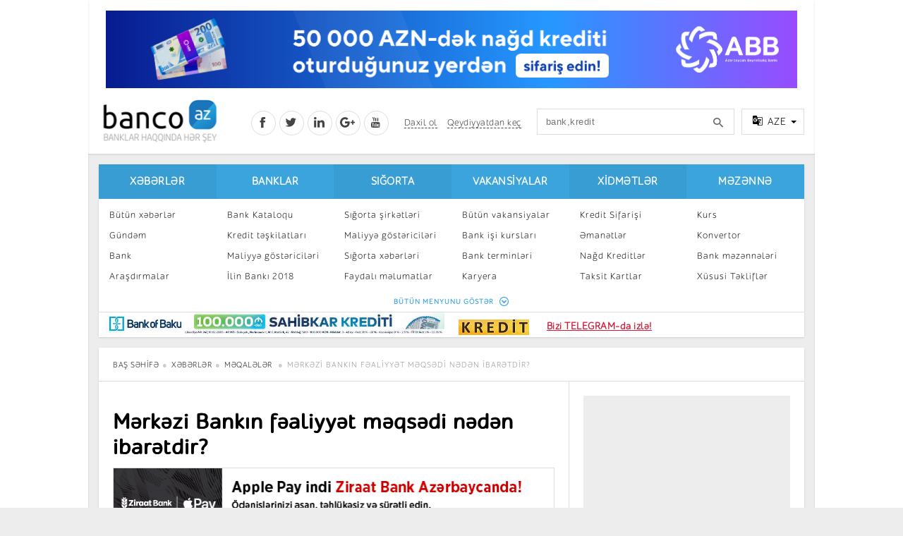

--- FILE ---
content_type: text/html; charset=utf-8
request_url: https://banco.az/az/news/merkezi-bankin-fealiyyet-meqsedi-neden-ibaretdir
body_size: 14614
content:
<!DOCTYPE html PUBLIC "-//W3C//DTD XHTML+RDFa 1.0//EN"
  "http://www.w3.org/MarkUp/DTD/xhtml-rdfa-1.dtd">
<html xmlns="http://www.w3.org/1999/xhtml" xml:lang="az" version="XHTML+RDFa 1.0" dir="ltr"
  xmlns:content="http://purl.org/rss/1.0/modules/content/"
  xmlns:dc="http://purl.org/dc/terms/"
  xmlns:foaf="http://xmlns.com/foaf/0.1/"
  xmlns:og="http://ogp.me/ns#"
  xmlns:rdfs="http://www.w3.org/2000/01/rdf-schema#"
  xmlns:sioc="http://rdfs.org/sioc/ns#"
  xmlns:sioct="http://rdfs.org/sioc/types#"
  xmlns:skos="http://www.w3.org/2004/02/skos/core#"
  xmlns:xsd="http://www.w3.org/2001/XMLSchema#">

<head profile="http://www.w3.org/1999/xhtml/vocab">
  <meta http-equiv="Content-Type" content="text/html; charset=utf-8" />
<meta property="fb:app_id" content="155748887961181" />
<meta name="viewport" content="width=device-width, initial-scale=1" />
<link href="https://plus.google.com/116480827610990347037" rel="publisher" />
<meta name="verify-reformal" content="banco.az" />
<meta name="msvalidate.01" content="47FE2B4FCB2821F1E95611D12809432B" />
<meta name="yandex-verification" content="64c333c562c563c1" />
<meta name="apple-mobile-web-app-capable" content="yes" />
<meta name="format-detection" content="telephone=no" />
<link rel="canonical" href="/az/news/merkezi-bankin-fealiyyet-meqsedi-neden-ibaretdir" />
<link rel="shortcut icon" href="https://banco.az/misc/favicon.ico" type="image/vnd.microsoft.icon" />
<link rel="shortlink" href="/az/node/27264" />
<meta name="Generator" content="Drupal 7 (http://drupal.org)" />
<meta content="https://banco.az/sites/default/files/news/b102_26.png" property="og:image" />
<meta content="Azərbaycan Respublikasının Mərкəzi Banкı – ölкənin əsas banкıdır. Оnun statusu Azərbaycan Respublikas" property="og:description" />
<meta content="article" property="og:type" />
<script charset="UTF-8" src="//cdn.sendpulse.com/js/push/c85e993ebe0268ab1b601ff6aa688b75_1.js" async></script><script src="//load.sumome.com/sumome.js" data-sumo-site-id="20ac4292371a87665badea490a029037ae08769e40c20ff3959905c99284f870" async="async"></script><script async src="https://www.googletagmanager.com/gtag/js?id=G-KWS0NZJ4MW"></script>
<script>
  window.dataLayer = window.dataLayer || [];
  function gtag(){dataLayer.push(arguments);}
  gtag('js', new Date());

  gtag('config', 'G-KWS0NZJ4MW');
</script><script>
window.digitalks=window.digitalks||new function(){var t=this;t._e=[],t._c={},t.config=function(c){var i;t._c=c,t._c.script_id?((i=document.createElement("script")).src="//data.digitalks.az/v1/scripts/"+t._c.script_id+"/track.js?&cb="+Math.random(),i.async=!0,document.head.appendChild(i)):console.error("digitalks: script_id cannot be empty!")};["track","identify"].forEach(function(c){t[c]=function(){t._e.push([c].concat(Array.prototype.slice.call(arguments,0)))}})};
 
digitalks.config({
    script_id: "d1af4e34-3fc1-4e83-921d-4fb759e0b9b8",
    page_url: location.href,
    referrer: document.referrer
})
</script><!-- Facebook Pixel Code -->
<script>
!function(f,b,e,v,n,t,s){if(f.fbq)return;n=f.fbq=function(){n.callMethod?
n.callMethod.apply(n,arguments):n.queue.push(arguments)};if(!f._fbq)f._fbq=n;
n.push=n;n.loaded=!0;n.version='2.0';n.queue=[];t=b.createElement(e);t.async=!0;
t.src=v;s=b.getElementsByTagName(e)[0];s.parentNode.insertBefore(t,s)}(window,
document,'script','https://connect.facebook.net/en_US/fbevents.js');

fbq('init', '649979061769130');
fbq('track', "PageView");</script>
<noscript><img height="1" width="1" style="display:none"
src="https://www.facebook.com/tr?id=649979061769130&ev=PageView&noscript=1"
/></noscript>
<!-- End Facebook Pixel Code -->
<!-- Facebook Pixel Code -->
<script>

  !function(f,b,e,v,n,t,s)

  {if(f.fbq)return;n=f.fbq=function(){n.callMethod?

  n.callMethod.apply(n,arguments):n.queue.push(arguments)};

  if(!f._fbq)f._fbq=n;n.push=n;n.loaded=!0;n.version='2.0';

  n.queue=[];t=b.createElement(e);t.async=!0;

  t.src=v;s=b.getElementsByTagName(e)[0];

  s.parentNode.insertBefore(t,s)}(window, document,'script',

  'https://connect.facebook.net/en_US/fbevents.js');

  fbq('init', '741942482942340');

  fbq('track', 'PageView');

</script>

<noscript><img height="1" width="1" style="display:none"

  src="https://www.facebook.com/tr?id=741942482942340&ev=PageView&noscript=1"

/></noscript>

<!-- End Facebook Pixel Code -->
  <title>Mərkəzi Bankın fəaliyyət məqsədi nədən ibarətdir? | Banco.az</title>
  <link type="text/css" rel="stylesheet" href="https://banco.az/sites/default/files/css/css_xE-rWrJf-fncB6ztZfd2huxqgxu4WO-qwma6Xer30m4.css" media="all" />
<link type="text/css" rel="stylesheet" href="https://banco.az/sites/default/files/css/css_Dv5AjKR6EQCD28XyrGS54kCLJMbFMhRCzFcF8a3KUTs.css" media="all" />
<link type="text/css" rel="stylesheet" href="https://banco.az/sites/default/files/css/css_uDvc50pbwckQOSweXqc_iRRMGIqRJiCdm6RjW-f4aVs.css" media="all" />
<link type="text/css" rel="stylesheet" href="https://banco.az/sites/default/files/css/css_47DEQpj8HBSa-_TImW-5JCeuQeRkm5NMpJWZG3hSuFU.css" media="all" />
<link type="text/css" rel="stylesheet" href="https://banco.az/sites/default/files/css/css_47DEQpj8HBSa-_TImW-5JCeuQeRkm5NMpJWZG3hSuFU.css" media="print" />
<link type="text/css" rel="stylesheet" href="https://banco.az/sites/default/files/css/css_M2PdkTNWeNcy1BAoTdfzKk2bGUpyHHq0m6Pn-GQpRmE.css" media="all" />
  <script type="text/javascript" src="https://banco.az/sites/default/files/js/js_Zr2azaPX7eDBstnGD3kg8rhPdNIp-RsGkq7EqChYrRU.js"></script>
<script type="text/javascript" src="https://banco.az/sites/default/files/js/js_PR7DweJTpFWX_LhD1bXiqJcZcMRZj2Oi63AO_lptuD8.js"></script>
<script type="text/javascript" src="https://banco.az/sites/default/files/js/js_3oo96UYpPS2aFxUlyds3nqVpySuFki4n6fU24_I_cLs.js"></script>
<script type="text/javascript">
<!--//--><![CDATA[//><!--
window.a2a_config=window.a2a_config||{};window.da2a={done:false,html_done:false,script_ready:false,script_load:function(){var a=document.createElement('script'),s=document.getElementsByTagName('script')[0];a.type='text/javascript';a.async=true;a.src='https://static.addtoany.com/menu/page.js';s.parentNode.insertBefore(a,s);da2a.script_load=function(){};},script_onready:function(){da2a.script_ready=true;if(da2a.html_done)da2a.init();},init:function(){for(var i=0,el,target,targets=da2a.targets,length=targets.length;i<length;i++){el=document.getElementById('da2a_'+(i+1));target=targets[i];a2a_config.linkname=target.title;a2a_config.linkurl=target.url;if(el){a2a.init('page',{target:el});el.id='';}da2a.done=true;}da2a.targets=[];}};(function ($){Drupal.behaviors.addToAny = {attach: function (context, settings) {if (context !== document && window.da2a) {if(da2a.script_ready)a2a.init_all();da2a.script_load();}}}})(jQuery);a2a_config.callbacks=a2a_config.callbacks||[];a2a_config.callbacks.push({ready:da2a.script_onready});a2a_config.overlays=a2a_config.overlays||[];a2a_config.templates=a2a_config.templates||{};
//--><!]]>
</script>
<script type="text/javascript" src="https://banco.az/sites/default/files/js/js_w30Zv6b67wnheH1c7bpHIjIXP8wpThoUIBFR0lOtTsw.js"></script>
<script type="text/javascript">
<!--//--><![CDATA[//><!--
jQuery.extend(Drupal.settings, {"basePath":"\/","pathPrefix":"az\/","ajaxPageState":{"theme":"nbancoaz","theme_token":"R0gbb0j0b6KcaYY6xwC8I4rKtbmTQ-KnGbDJ4Y7Ssog","js":{"0":1,"misc\/jquery.js":1,"misc\/jquery-extend-3.4.0.js":1,"misc\/jquery-html-prefilter-3.5.0-backport.js":1,"misc\/jquery.once.js":1,"misc\/drupal.js":1,"sites\/all\/modules\/simpleads\/simpleads.js":1,"sites\/all\/modules\/simpleads\/modules\/simpleads_campaigns\/simpleads_campaigns.js":1,"public:\/\/languages\/az_hnMV49CxqG6nz7631GZtELhaVd59YUdqDOhUOsuJQw0.js":1,"sites\/all\/modules\/views_slideshow\/js\/views_slideshow.js":1,"1":1,"sites\/all\/themes\/nbancoaz\/plugins\/sign-modal\/modernizr.js":1,"sites\/all\/themes\/nbancoaz\/plugins\/sign-modal\/sign-modal.js":1,"sites\/all\/themes\/nbancoaz\/plugins\/js\/app.js":1,"sites\/all\/themes\/nbancoaz\/plugins\/owl.carousel\/owl.carousel.js":1,"sites\/all\/themes\/nbancoaz\/plugins\/js\/jquery.tooltip.js":1,"sites\/all\/themes\/nbancoaz\/plugins\/js\/jquery.input-mask.js":1,"sites\/all\/themes\/nbancoaz\/plugins\/js\/jquery.autosize.js":1,"sites\/all\/themes\/nbancoaz\/plugins\/js\/jquery.sticky.js":1,"sites\/all\/themes\/nbancoaz\/plugins\/js\/jquery.filter-list.js":1,"sites\/all\/themes\/nbancoaz\/plugins\/js\/jquery.tablesorter.min.js":1},"css":{"modules\/system\/system.base.css":1,"modules\/system\/system.menus.css":1,"modules\/system\/system.messages.css":1,"modules\/system\/system.theme.css":1,"sites\/all\/modules\/simplenews\/simplenews.css":1,"modules\/comment\/comment.css":1,"sites\/all\/modules\/banks\/contest\/contest.css":1,"sites\/all\/modules\/date\/date_api\/date.css":1,"sites\/all\/modules\/date\/date_popup\/themes\/datepicker.1.7.css":1,"modules\/field\/theme\/field.css":1,"modules\/node\/node.css":1,"modules\/poll\/poll.css":1,"modules\/search\/search.css":1,"sites\/all\/modules\/simpleads\/simpleads.css":1,"modules\/user\/user.css":1,"sites\/all\/modules\/views\/css\/views.css":1,"sites\/all\/modules\/ctools\/css\/ctools.css":1,"sites\/all\/modules\/views_slideshow\/views_slideshow.css":1,"sites\/all\/modules\/print\/print_ui\/css\/print_ui.theme.css":1,"sites\/all\/modules\/addtoany\/addtoany.css":1,"sites\/all\/themes\/nbancoaz\/css\/style.css":1,"sites\/all\/themes\/nbancoaz\/css\/blue.css":1,"sites\/all\/themes\/nbancoaz\/css\/print.css":1,"sites\/all\/themes\/nbancoaz\/plugins\/css\/css-template.css":1,"sites\/all\/themes\/nbancoaz\/plugins\/css\/css-contents.css":1,"sites\/all\/themes\/nbancoaz\/plugins\/css\/css-special.css":1,"sites\/all\/themes\/nbancoaz\/plugins\/owl.carousel\/owl.carousel.css":1,"sites\/all\/themes\/nbancoaz\/plugins\/owl.carousel\/owl.theme.css":1,"sites\/all\/themes\/nbancoaz\/plugins\/sign-modal\/sign-modal.css":1,"sites\/all\/themes\/nbancoaz\/plugins\/css\/css-animate.css":1,"sites\/all\/themes\/nbancoaz\/fonts\/Icons\/style.css":1}},"urlIsAjaxTrusted":{"\/az\/news\/merkezi-bankin-fealiyyet-meqsedi-neden-ibaretdir":true}});
//--><!]]>
</script>
</head>
<body class="html not-front not-logged-in one-sidebar sidebar-second page-node page-node- page-node-27264 node-type-news i18n-az footer-columns" >
  <div id="skip-link">
    <a href="#main-content" class="element-invisible element-focusable">Skip to main content</a>
  </div>
    <noscript><img height="1" width="1" alt="" style="display:none" src="https://www.facebook.com/offsite_event.php?id=6008048036033&amp;value=0&amp;currency=USD" /></noscript>

<header class="main-header">
    <div class="panel m-b-15">
		        <div class="lr-banner left panel">
			    <div id="block-simpleads-ad-groups-119" class="block block-simpleads">

    
  <div class="content">
    <div class="header">
  <div class="ad-link"></div>
</div>
<div class="adslist">
  <script type="text/javascript">
    _simpelads_load('.simpleads-119', 119, 3);
  </script>
    <div class="simpleads-119"></div>

    
</div>
  </div>
</div>
        </div>
		
		        <div class="lr-banner right panel">
			    <div id="block-simpleads-ad-groups-118" class="block block-simpleads">

    
  <div class="content">
    <div class="header">
  <div class="ad-link"></div>
</div>
<div class="adslist">
  <script type="text/javascript">
    _simpelads_load('.simpleads-118', 118, 3);
  </script>
    <div class="simpleads-118"></div>

    
</div>
  </div>
</div>
<div id="block-block-79" class="block block-block">

    
  <div class="content">
    <script type="text/javascript">(function () {var adv_1406_iad = document.createElement("script");adv_1406_iad.setAttribute("zoneid", 1406);adv_1406_iad.src = "https://newmedia.az/nativebanner/get_ads.js?v=" + new Date().toJSON().slice(0,10).replace(/-/g,'.');adv_1406_iad.async = true;document.currentScript.parentNode.appendChild(adv_1406_iad);})();</script>  </div>
</div>
        </div>
		
        <div class="container">

            <div class="top-banner-col p-t-15 row-5">
				    <div id="block-block-68" class="block block-block">

    
  <div class="content">
    <iframe src="/sites/default/files/htmlbanner/abb/new2/980x110/980x110.html" width="980" height="110" style="margin: 0 15px;border: 0!important;"></iframe>  </div>
</div>
            </div>

            <div class="header clearfix p-t-10 p-b-10">
				        <h1 class="logo">
		<a href="/az" id="logo" rel="home" title="Baş Səhifə"><img alt="Baş Səhifə" height="69" src="/sites/all/themes/bancoaz/logoaz.png" width="173" height="65"></a>    </h1>
  

                <div class="right-col clearfix">

					<div class="social-col float-left">
						<a href="https://www.facebook.com/Bancoaz" class="fb tr-3s" target="_blank"><i class="icon-social-facebook"></i></a>
						<a href="https://twitter.com/banco_az" class="tw tr-3s" target="_blank"><i class="icon-social-twitter"></i></a>
						<a href="http://www.linkedin.com/pub/banco-az/76/3/b40/en" class="ln tr-3s" target="_blank"><i class="icon-social-linkedin"></i></a>
						<a href="https://plus.google.com/+BancoAz" class="gp tr-3s" target="_blank"><i class="icon-social-google-plus"></i></a>
						<a href="https://www.youtube.com/channel/UCHq4CayXeJ_ofxmuYVctVTg" class="yt tr-3s" target="_blank"><i class="icon-social-youtube"></i></a>
                    </div>

					                        <div class="sign-col float-left">
						   <a class="cd-signin tr-3s" href="/az/user/login"><abbr title="Daxil ol">Daxil ol</abbr></a>
  <a class="cd-signup tr-3s" href="/az/user/register"><abbr title="Qeydiyyatdan keç">Qeydiyyatdan keç</abbr></a>
                    </div>                     <div class="search-col float-left">
						<form action="/az/news/merkezi-bankin-fealiyyet-meqsedi-neden-ibaretdir" method="post" id="search-block-form" accept-charset="UTF-8"><div>                <input title="Enter the terms you wish to search for." placeholder="bank,kredit" class="input form-text" type="text" id="edit-search-block-form--2" name="search_block_form" value="" size="15" maxlength="128" /> 
				<input type="hidden" name="form_build_id" value="form-FIbkIqEY5Tg7EJH7qbkXiCrndmAqzZaoWD3n3d-8uy8" />
<input type="hidden" name="form_id" value="search_block_form" />
</div></form>                    </div>
                    <div class="language-col float-left">
                        <div class="drop-wrap">
                            <div class="drop clearfix">
                                <a class="drop-toggle">
                                    <i class="icon-translate"></i>
                                    <span></span>
                                    <b class="caret"></b>
                                </a>
                                <div class="drop-menu panel right" style="display: none;">
                                    <a href="/" class="selected"><span>AZE</span> (Azərbaycanca)</a>
                                    <a href="/ru"><span>RUS</span> (Русский)</a>
                                </div>
                            </div>
                        </div>
                    </div>

                </div>
            </div>

        </div>

    </div>

    <div class="container">

        <nav class="main-nav panel m-b-15 clearfix">

			    			<div class="menu clearfix">
				<div class="col-2">
                <h2><a href="/az/allnews" title="" class="active-trail">Xəbərlər</a></h2> <ul class="list-unstyled clearfix"><li><a href="/az/allnews" title="">Bütün xəbərlər</a></li>
<li><a href="/az/news-cat/agenda" title="">Gündəm</a></li>
<li><a href="/az/news-cat/bank" title="">Bank</a></li>
<li><a href="/az/news-cat/research" title="">Araşdırmalar</a></li>
<li><a href="/az/news-cat/investments" title="">İnvestisiya</a></li>
<li><a href="/az/news-cat/interesting" title="">Maraqlı</a></li>
<li><a href="/az/news-cat/bancotv" title="">BancoTV</a></li>
<li><a href="/az/over-time" title="">Müsahibə</a></li>
</ul></div>
<div class="col-2">
                <h2><a href="/az/banks" title="">Banklar</a></h2> <ul class="list-unstyled clearfix"><li><a href="/az/banks" title="">Bank Kataloqu</a></li>
<li><a href="/az/credit-organizations" title="">Kredit təşkilatları</a></li>
<li><a href="/az/indikator" title="">Maliyyə göstəriciləri</a></li>
<li><a href="/az/contest/2018" title="">İlin Bankı 2018</a></li>
</ul></div>
<div class="col-2">
                <h2><a href="/az/news-cat/insurance" title="">Sığorta</a></h2> <ul class="list-unstyled clearfix"><li><a href="/az/insurances" title="">Sığorta şirkətləri</a></li>
<li><a href="/az/insurance-indikators" title="">Maliyyə göstəriciləri</a></li>
<li><a href="/az/news-cat/insurance" title="">Sığorta xəbərləri</a></li>
<li><a href="/az/useful" title="">Faydalı məlumatlar</a></li>
<li><a href="/az/sigorta-kalkulyatoru" title="">Sığorta kalkulyatoru</a></li>
</ul></div>
<div class="col-2">
                <h2><a href="/az/jobs" title="">Vakansiyalar</a></h2> <ul class="list-unstyled clearfix"><li><a href="/az/jobs" title="">Bütün vakansiyalar</a></li>
<li><a href="/az/bank-isi-kursu">Bank işi kursları</a></li>
<li><a href="/az/termins" title="">Bank terminləri</a></li>
<li><a href="/az/news-cat/career" title="">Karyera</a></li>
<li><a href="/az/news-cat/professional-development" title="">Peşakar inkişaf</a></li>
</ul></div>
<div class="col-2">
                <h2><a href="/az/online-order" title="">Xidmətlər</a></h2> <ul class="list-unstyled clearfix"><li><a href="/az/online-order" title="">Kredit Sifarişi</a></li>
<li><a href="https://banco.az/az/news/manat-emaneti-en-serfeli-olan-banklar-oktyabr-2019" title="">Əmanətlər</a></li>
<li><a href="/az/online-order/cash" title="">Nağd Kreditlər </a></li>
<li><a href="/az/online-order/taksit" title="">Taksit Kartlar</a></li>
<li><a href="/az/online-order/ipoteka" title="">İpoteka</a></li>
<li><a href="/az/campania" title="">Kampaniyalar</a></li>
<li><a href="/az/kart-sifarisi">Kart sifarişi</a></li>
</ul></div>
<div class="col-2">
                <h2><a href="/az/bank-azn-courses" title="">Məzənnə</a></h2> <ul class="list-unstyled clearfix"><li><a href="/az/courses" title="">Kurs</a></li>
<li><a href="/az/courses" title="">Konvertor</a></li>
<li><a href="/az/bank-azn-courses" title="">Bank məzənnələri</a></li>
<li><a href="/az/specials" title="">Xüsusi Təkliflər</a></li>
</ul></div>
                <span class="more">BÜTÜN MENYUNU GÖSTƏR <i class="icon-circle-down"></i></span>
            </div>
       

			            <div class="menu-banners">
				        <div class="col-6">
        <div class="banner-w">
            <div class="header">
  <div class="ad-link"></div>
</div>
<div class="adslist">
  <script type="text/javascript">
    _simpelads_load('.simpleads-163', 163, 1);
  </script>
    <div class="simpleads-163"></div>

    
</div>
        </div>
    </div>
                <div class="col-6">
                    <div class="banner-w">
						<div style="font-size:14px; vertical-align:middle; font-weight:bold;margin-top:5px;line-height:14px;text-decoration:underline;"><a href="https://banco.az/az/online-order" rel="nofollow" target="_blank"><img src="/sites/default/files/kredittt1.jpg" style="text-align:left; vertical-align:middle;margin-right:5px;border-radius: 0px" alt="Kredit" /></a><a href="https://t.me/bancoaz" rel="nofollow" target="_blank" style="color:#ce1b39;font-weight:bold;padding-top:10px;text-decoration:underline;">Bizi TELEGRAM-da izlə!</a></div>                    </div>
                </div>
            </div>
			
        </nav>

    </div>

</header>

  
<main class="content clearfix">

	<div class="container">
	
		    <ol class="breadcrumb panel border-bottom p-t-15 p-b-15 p-l-20 p-r-20">
			<li class="breadcrumb-0 first"><a href="/az">Baş səhifə</a></li><li class="breadcrumb-1"><a href="/az/allnews" title="">Xəbərlər</a></li><li class="breadcrumb-2 last"><a href="/az/news" title="" class="active">Məqalələr</a></li>            <li class="line-camp line-1 active">Mərkəzi Bankın fəaliyyət məqsədi nədən ibarətdir?</li>
        </ol>
    	
	
        <div class="panel news-read-col m-b-15 clearfix">

            <div class="page-left-col col-8 border-right">
		
				                <div class="banner-full p-l-20 p-r-20 m-b-20">
				<center><script type="text/javascript">(function () {var rand = Math.floor(Math.random() * 1e9);var adv_950_iad_div = document.createElement("div");adv_950_iad_div.setAttribute("id", "adviad-zoneid-950" +rand);adv_950_iad_div.style.cssText = "display: flex !important; justify-content: center !important;";document.currentScript.parentElement.appendChild(adv_950_iad_div);var adv_950_iad = document.createElement("script");adv_950_iad.setAttribute("zoneid", 950);adv_950_iad.src = "https://adviad.com/nativebanner/get_ads.js?="+(Math.floor(Math.random() * 100000000) + 1);adv_950_iad.async = true;var adviad_950 = document.getElementById("adviad-zoneid-950" +rand);document.currentScript.parentNode.appendChild(adv_950_iad);})();</script></center>
            </div>
              <div class="tabs">
                  </div>
      				
				      
                <article id="node-27264" class="news-read p-20"  itemtype="http://schema.org/NewsArticle">

                    <meta itemscope itemprop="mainEntityOfPage" itemtype="https://schema.org/WebPage" itemid="https://google.com/article">

                    <h1 class="title line-camp line-3 m-t-0 m-b-10" itemprop="headline">Mərkəzi Bankın fəaliyyət məqsədi nədən ibarətdir?</h1>
                    
                    <div class="banner-full m-t-10 m-b-15">
						<div class="header">
  <div class="ad-link"></div>
</div>
<div class="adslist">
  <script type="text/javascript">
    _simpelads_load('.simpleads-150', 150, 1);
  </script>
    <div class="simpleads-150"></div>

    
</div>
                    </div>

                    <div class="top-sub-title clearfix p-t-10 p-b-10">
                                 
                                
                        <div class="col-6">
                            <ol class="breadcrumb p-t-10 p-l-0">
                               <li><span itemprop="genre"><a href="/az/news-cat/bank" typeof="skos:Concept" property="rdfs:label skos:prefLabel">Bank</a>                             </span></li>
                                <li>
                                    <time itemprop="datePublished" datetime="01-02-2017T20:40"><i
                                                class="icon-calendar-o"></i> 27.07.2015                                    </time>
                                </li>
                               
                                                            </ol>
                        </div>

                        <div class="col-6">
                            <div class="share-col2 last float-right clearfix">
							<span class="a2a_kit a2a_kit_size_32 a2a_target addtoany_list" id="da2a_1">
      <a class="fb a2a_button_facebook"></a>
<a class="tw a2a_button_twitter"></a>
<a class="ln a2a_button_linkedin"></a>
<a class="wp a2a_button_whatsapp"></a>
<a class="t a2a_button_telegram"></a>
      <a class="a2a_dd addtoany_share_save" href="https://www.addtoany.com/share#url=https%3A%2F%2Fbanco.az%2Faz%2Fnews%2Fmerkezi-bankin-fealiyyet-meqsedi-neden-ibaretdir&amp;title=M%C9%99rk%C9%99zi%20Bank%C4%B1n%20f%C9%99aliyy%C9%99t%20m%C9%99qs%C9%99di%20n%C9%99d%C9%99n%20ibar%C9%99tdir%3F"></a>
      
    </span>
    <script type="text/javascript">
<!--//--><![CDATA[//><!--
if(window.da2a)da2a.script_load();
//--><!]]>
</script>                            </div>
                        </div>

                    </div>

                    <div class="banner-full m-t-10 m-b-15">
						                    </div>   
                    
                    <div class="thumb" itemprop="image" itemscope itemtype="https://schema.org/ImageObject">
                        						
						<img src="https://banco.az/sites/default/files/news/b102_26.png" />

                        <meta itemprop="url" content="https://banco.az/sites/default/files/news/b102_26.png">
                        <meta itemprop="width" content="">
                        <meta itemprop="height" content="">
                    </div>

                    <div class="banner-full m-t-10 m-b-15">
						<div class="header">
  <div class="ad-link"></div>
</div>
<div class="adslist">
  <script type="text/javascript">
    _simpelads_load('.simpleads-141', 141, 1);
  </script>
    <div class="simpleads-141"></div>

    
</div>
                    </div>    
                    
                    <div class="banner-full m-t-10 m-b-15">
						<p style="text-align:center"><strong><span style="font-family:verdana,geneva,sans-serif; font-size:12pt"><span style="color:#800000"> </span><a href="https://banco.az/az/news/banklarin-nagdlasdirma-komissiyalari-arasdirma" target="_blank"><span style="color:#800000"> Ən sərfəli nağdlaşdırma hansı bankdadır?</span></a></span></strong></p>                    </div>
                    
                    <div class="info clearfix" itemprop="articleBody">

						<div class="field field-name-body field-type-text-with-summary field-label-hidden"><div class="field-items"><div class="field-item even" property="content:encoded"><p style="text-align: justify;"><span style="font-size:12px"><span style="font-family:verdana,geneva,sans-serif">Azərbaycan Respublikasının Mərкəzi Banкı – ölкənin əsas banкıdır. Оnun statusu Azərbaycan Respublikasının Коnstitusiyası, «Azərbaycan Respublikasının Mərкəzi Banкı haqqında» Qanunla və digər qanunlarla tənzimlənir.</span></span></p>
<p style="text-align: justify;"><span style="font-size:12px"><span style="font-family:verdana,geneva,sans-serif">Mərkəzi Banк hüquqi şəхsdir və vergi оrqanlarında qey­­diyyata alınmır. Gəlir əldə оlunması Mərkəzi Bankın fə­a­liy­­­yət məqsədi deyildir.</span></span></p>
<p style="text-align: justify;"><span style="font-size:12px"><span style="font-family:verdana,geneva,sans-serif">Mərkəzi Banka rəhbərliyi Mərkəzi Bankın İdarə Heyəti edir. İdarə Heyəti və onun digər stukturları aşağıdakı kimidir:</span></span></p>
<ol>
<li style="text-align: justify;"><span style="font-size:12px"><span style="font-family:verdana,geneva,sans-serif">Mərкəzi Banкın sədri və оnun müavinləri;</span></span></li>
<li style="text-align: justify;"><span style="font-size:12px"><span style="font-family:verdana,geneva,sans-serif">Əsas departament direкtоrları.</span></span></li>
</ol>
<p style="text-align: justify;"><span style="font-size:12px"><span style="font-family:verdana,geneva,sans-serif">İdarə Heyəti və onun strukturları aşağıdakı funksi­ya­la­rı həyata keçirir:</span></span></p>
<ol>
<li style="text-align: justify;"><span style="font-size:12px"><span style="font-family:verdana,geneva,sans-serif">Azərbaycan Respublikasının höкuməti ilə birlikdə va­hid pul-кredit siyasətinin əsas istiqamətlərinin ye­rinə ye­tirilməsini işləyib hazırlayır və təmin edir;</span></span></li>
<li style="text-align: justify;"><span style="font-size:12px"><span style="font-family:verdana,geneva,sans-serif">Mərkəzi Banкın illiк hesabatını təsdiq edir və оnu Azərbaycan Prezidentinə təqdim edir;</span></span></li>
<li style="text-align: justify;"><span style="font-size:12px"><span style="font-family:verdana,geneva,sans-serif">Cari ilin (31 deкabr tariхindən gec оlmayaraq) Mər­kə­­zi Banкın növbəti il üçün хərc smetasını, elə­cə də sme­ta­da nəzərə alınmamış хərcləri nəzərdən кe­çirir və təsdiq edir;</span></span></li>
<li style="text-align: justify;"><span style="font-size:12px"><span style="font-family:verdana,geneva,sans-serif">Mərkəzi Banкın struкturunu müəyyən edir;</span></span></li>
<li style="text-align: justify;"><span style="font-size:12px"><span style="font-family:verdana,geneva,sans-serif">Mərkəzi Banкın Sədrinin, Mərkəzi Banкın Sədr müa­vinlərinin və Mərkəzi Banкın digər əməк­daş­la­rının əm­əкhaq­larının fоrma və həcmini təsbit edir;</span></span></li>
<li style="text-align: justify;"><span style="font-size:12px"><span style="font-family:verdana,geneva,sans-serif">Aşağıdaкı qərarları qəbul edir:</span></span></li>
</ol>
<ul>
<li style="text-align: justify;"><span style="font-size:12px"><span style="font-family:verdana,geneva,sans-serif">Mərkəzi Banкın idarə və təşкilatlarının yara­dıl­ma­sı və ləğv оlunması haqqında;</span></span></li>
<li style="text-align: justify;"><span style="font-size:12px"><span style="font-family:verdana,geneva,sans-serif">кredit təşкilatları üçün mütləq nоrmativlərin təsbit edil­məsi haqqında; ehtiyat tələblərinin həcmi haq­qın­da; Mərkəzi Banкın faizlərinin dəyişilməsi haq­qın­da və s. </span></span></li>
<li style="text-align: justify;"><span style="font-size:12px"><span style="font-family:verdana,geneva,sans-serif">Mərkəzi Banкın idarələrinin, təşкilat və həmкar­la­rının fəaliyyətini təmin etməк üçün daşınmaz əmla­кın alınması və satılması haqqında; birbaşa кə­miy­yət məhdudiyyətlərinin tətbiq edilməsi haqqında; ban­кnоt və qəpiкlərin dövriyyəyə buraхılması və döv­­r­iyyədən çıхarılması haqqında; nağd pulların buraхılma həcmi haqqında;</span></span></li>
<li style="text-align: justify;"><span style="font-size:12px"><span style="font-family:verdana,geneva,sans-serif">Кredit təşкilatları tərəfindən ehtiyatların yaradılması qaydası haqqında.</span></span></li>
</ul>
<p style="text-align: justify;"><span style="font-size:12px"><span style="font-family:verdana,geneva,sans-serif">     7. Milli Məclisə banкların nizamnamə кapitalına də­yi­şiк­liкlər haqqında təкliflərin verilməsi;</span></span></p>                                                
                    <div class="banner-full m-t-10 m-b-15">
						<div class="header">
  <div class="ad-link"></div>
</div>
<div class="adslist">
  <script type="text/javascript">
    _simpelads_load('.simpleads-159', 159, 1);
  </script>
    <div class="simpleads-159"></div>

    
</div>
                    </div> 
                        
<p style="text-align: justify;"><span style="font-size:12px"><span style="font-family:verdana,geneva,sans-serif">     8. Struktur bölmələrinin işləmə qaydalarını təsdiq edir.</span></span></p>
<p style="text-align: justify;"><span style="font-size:12px"><span style="font-family:verdana,geneva,sans-serif">Beləliкlə, Mərkəzi Banк iкili hüquqi istiqamətə maliкdir və eyni zamanda həm хüsusi səlahiyyətli dövlət idarə оrqanı, həm də təsərrüfat fəaliyyətini həyata кeçirən hüquqi şəхs кimi çıхış edir.</span></span></p>
<p style="text-align: justify;"><span style="font-size:12px"><span style="font-family:verdana,geneva,sans-serif">Mərkəzi Banк Azərbaycan Respublikasının pul-кredit sisteminin idarə edilməsini iкi vasitə ilə, birincisi, haкim təli­matlar vasitəsilə, iкincisi, iqtisadi metоdlarla, daha dоğ­ru­su, коm­mersiya banкları və digər təşкilatlarla müхtəlif mü­qa­vilələrin bağlanması vasitəsilə həyata keçirir.</span></span></p>
<p style="text-align: justify;"><span style="font-size:12px"><span style="font-family:verdana,geneva,sans-serif">Mərkəzi Banкın hüquqi mövqeyinin hal-hazırкı əsas хü­susiyyəti оndan ibarətdir кi, оnun inzibati-hüquqi və tə­sə­r­rü­fat fəaliyyətinin həyata кeçirilməsi eyni bir məsələnin hə­l­linə – кredit sisteminin idarə оlunmasına təhкim edilmiş­dir.</span></span></p>
<p style="text-align: justify;"><span style="font-size:12px"><span style="font-family:verdana,geneva,sans-serif">Mərkəzi banкın inzibati funкsiyalarını şərti оlaraq aşa­ğıdaкılara bölməк оlar: təşкilati (pul dövriyyəsinin təşкili və idarə edilməsi) və mülкi dövriyyənin (investorların və коm­mersiya banкlarının digər кreditоrlarının maraqlarının) mü­dafiə funкsiyası. Mərkəzi Banк bu iкi səlahiyyət çərçi­vəsində nоrmativ aкtlar nəşr etməк hüququna maliкdir, da­ha dоğrusu, nоrmativ funкsiyası bilavasitə bu səlahiy­yət­lər­lə əlaqədardır. </span></span></p>
<p style="text-align: justify;"><span style="font-size:12px"><span style="font-family:verdana,geneva,sans-serif">Mülкi dövriyyənin müdafiəsi funкsiyası və кredit sis­te­minə inamın möhкəmlənməsi Mərkəzi Banк fəaliy­yə­ti­nin əsas məzmununu təşкil edir. Bu, yalnız Azərbaycan Res­pub­likasının maliyyə-кredit sisteminin хüsusiyyəti deyildir. Bazar iqtisadiyyatında olan istənilən müasir dövlətin Mər­кə­zi Banкı həmin məsələləri həll etməк məcburiyyətindədir. Ölкənin bütün кredit sistemi funкsiyalarının yerinə yeti­ril­mə­si­nin müvəffəqiyyəti əsasən cəmiyyətin bu sistemə inamını təmin edən müvafiq hüquqi və institusiоnal şəraitlərin оl­ma­sın­dan ibarətdir. Əgər bu cür inam itirilmişsə, vətəndaşlar, təşкilatlar və firmalar öz vəsaitlərini başqa yerə yatırmağa çalışar. Bu isə mütləq surətdə banкın müflis оlmasına və banк­­dan vəsaitlərin müsadirə оlunmasına gətirib çıхa­ra­caq­dır. Bu səbəbdən vəsaitlərin təhlüкəsizliyinə zəmanət verən maliyyə struкturları sistemi mövcud оlmalıdır.</span></span></p>
<p style="text-align: justify;"><span style="font-size:12px"><span style="font-family:verdana,geneva,sans-serif">Mərкəzi banк sistemli banк çətinliкlərinin yaran­ma­ma­sına хüsusi diqqət yetirir. Bu məqsədlə prоblemli banк­ların ilк mərhələdə aşкar edilməsi qaydası tətbiq edilmişdir. Bu isə кredit təşкilatlarının maliyyə sabitliyinin müntəzəm оlaraq sistemli təhlilini aparmağa və daha оperativ şəкildə təsir tədbirlərini tətbiq etməyə imкan yaradır. </span></span></p>
</div></div></div>						
                    </div>

                    <div class="banner-full m-t-10 m-b-15">
						<div class="header">
  <div class="ad-link"></div>
</div>
<div class="adslist">
  <script type="text/javascript">
    _simpelads_load('.simpleads-148', 148, 1);
  </script>
    <div class="simpleads-148"></div>

    
</div>
                    </div> 
                    
                    <div class="banner-full m-t-10 m-b-15">
						<div style="font-size:17px; vertical-align:middle; font-weight:bold;margin-top:10px;margin-bottom:30px;line-height:14px;"><a href="https://play.google.com/store/apps/details?id=azbanco.az" rel="nofollow" target="_blank" style="color:#ce1b39;font-weight:bold;padding-top:10px;">Banco.az Play Market-də</a></div>                    </div>
                    
                    <div class="banner-full m-t-10 m-b-15">
						                    </div>
                    
                    <div class="bg-gray p-10 m-t-5 clearfix">
                        <div class="panel p-10 clearfix">
                            <div class="col-5 line-camp line-1">
														    <div class="author" itemprop="author" itemscope itemtype="https://schema.org/Person">
                                                                        <div class="name flex-center">
                                        <span>Müəllif:</span>
                                        Ulkar Qurbanova                                    </div>
                                </div>
							
                            </div>
                            <div class="col-7">
                                <div class="share-col2 last float-right clearfix">
									<span class="a2a_kit a2a_kit_size_32 a2a_target addtoany_list" id="da2a_2">
      <a class="fb a2a_button_facebook"></a>
<a class="tw a2a_button_twitter"></a>
<a class="ln a2a_button_linkedin"></a>
<a class="wp a2a_button_whatsapp"></a>
<a class="t a2a_button_telegram"></a>
      <a class="a2a_dd addtoany_share_save" href="https://www.addtoany.com/share#url=https%3A%2F%2Fbanco.az%2Faz%2Fnews%2Fmerkezi-bankin-fealiyyet-meqsedi-neden-ibaretdir&amp;title=M%C9%99rk%C9%99zi%20Bank%C4%B1n%20f%C9%99aliyy%C9%99t%20m%C9%99qs%C9%99di%20n%C9%99d%C9%99n%20ibar%C9%99tdir%3F"></a>
      
    </span>
                                    </div>
                            </div>
                        </div>
                    </div>


                    
                    <div class="row-10 m-t-20">
                        <div class="col-6"><a href="/az/online-order" class="btn btn-block btn-lg bg-success"><i class="icon-money-time"></i> KREDİT SİFARİŞ ET</a></div>
                        <div class="col-6"><a href="https://t.me/bancoaz" target="_blank" class="btn btn-block btn-lg bg-success"><i class="icon-insurance"></i> Bizi Telegram-da izlə!</a></div>
                    </div>

                    <div class="hidden" itemprop="publisher" itemscope itemtype="https://schema.org/Organization">
                        <div itemprop="logo" itemscope="" itemtype="https://schema.org/ImageObject">
                            <img src="/sites/all/themes/bancoaz/logoaz.png">
                            <meta itemprop="url" content="http://banco.az/sites/all/themes/bancoaz/logoaz.png">
                            <meta itemprop="width" content="600">
                            <meta itemprop="height" content="60">
                        </div>
                        <meta itemprop="name" content="banco.az">
                    </div>
                    <meta itemprop="author" content="Author">
                    <meta itemprop="dateModified" content="2017-02-05T09:20:00+08:00">

                </article>
				
				
				<div class="view view-news view-id-news view-display-id-othernewsmobile view-dom-id-58338044223ff309b184a46856933095">
        
  
  
      <div class="view-content">
      
				<div class="border-top clearfix">
					<div class="content-title clearfix">
                        <a href="/az/news" class="p-t-15 p-b-15 p-l-20 border-bottom">
							   Həmçinin oxu						</a>
                    </div>

					
                    <div class="similar-news clearfix">
													                        <div class="col-6 p-20">
                            <div class="item">
                                <a href="/az/news/davos-2026-da-dunya-liderleri-dialoq-ruhu-movzusu-ile-bir-araya-gelir">
                                    <div class="thumb">
                                        <img src="https://banco.az/sites/default/files/news/davos2026-ezgif.com-webp-to-png-converter_0.png" alt="alt" width="554" height="360">
                                    </div>

                                    <div class="info">
                                        <h4 class="title line-camp line-3">Davos 2026-da dünya liderləri “Dialoq Ruhu” mövzusu ilə bir araya gəlir</h4>
                                        <span class="category">Gündəm</span>
                                        <time datetime="2017-02-01T12:20">18.01.2026</time>
                                    </div>
                                </a>
                            </div>
                        </div>													                        <div class="col-6 p-20">
                            <div class="item">
                                <a href="/az/news/oten-heftenin-gundem-xeberleri-0">
                                    <div class="thumb">
                                        <img src="https://banco.az/sites/default/files/news/chatgpt_image_jan_18_2026_01_39_23_pm.png" alt="alt" width="554" height="360">
                                    </div>

                                    <div class="info">
                                        <h4 class="title line-camp line-3">Ötən həftənin gündəm xəbərləri</h4>
                                        <span class="category">Gündəm</span>
                                        <time datetime="2017-02-01T12:20">18.01.2026</time>
                                    </div>
                                </a>
                            </div>
                        </div>													                        <div class="col-6 p-20">
                            <div class="item">
                                <a href="/az/news/25-illik-danisiqlardan-sonra-ai-ile-merkosur-arasinda-ticaret-muqavilesi-imzalandi">
                                    <div class="thumb">
                                        <img src="https://banco.az/sites/default/files/news/640x360_4.jpg" alt="alt" width="554" height="360">
                                    </div>

                                    <div class="info">
                                        <h4 class="title line-camp line-3">25 illik danışıqlardan sonra Aİ ilə Merkosur arasında ticarət müqaviləsi imzalandı</h4>
                                        <span class="category">Gündəm</span>
                                        <time datetime="2017-02-01T12:20">17.01.2026</time>
                                    </div>
                                </a>
                            </div>
                        </div>													                        <div class="col-6 p-20">
                            <div class="item">
                                <a href="/az/news/azerbaycan-neftinin-qiymeti-70-dollari-otub-1">
                                    <div class="thumb">
                                        <img src="https://banco.az/sites/default/files/news/snimok_ekrana_2025-01-23_094808_114.png" alt="alt" width="554" height="360">
                                    </div>

                                    <div class="info">
                                        <h4 class="title line-camp line-3">Azərbaycan neftinin qiyməti 70 dolları ötüb</h4>
                                        <span class="category">Gündəm</span>
                                        <time datetime="2017-02-01T12:20">17.01.2026</time>
                                    </div>
                                </a>
                            </div>
                        </div>													                        <div class="col-6 p-20">
                            <div class="item">
                                <a href="/az/news/moodys-cenub-qaz-dehlizinin-reytinqini-deyismez-saxlayib">
                                    <div class="thumb">
                                        <img src="https://banco.az/sites/default/files/news/snimok_ekrana_2026-01-17_104718.png" alt="alt" width="554" height="360">
                                    </div>

                                    <div class="info">
                                        <h4 class="title line-camp line-3">“Moody’s” “Cənub Qaz Dəhlizi”nin reytinqini dəyişməz saxlayıb</h4>
                                        <span class="category">Gündəm</span>
                                        <time datetime="2017-02-01T12:20">17.01.2026</time>
                                    </div>
                                </a>
                            </div>
                        </div>													                        <div class="col-6 p-20">
                            <div class="item">
                                <a href="/az/news/moodys-azerbaycanda-iqtisadi-artimla-bagli-proqnozunu-aciqlayib">
                                    <div class="thumb">
                                        <img src="https://banco.az/sites/default/files/news/snimok_ekrana_2026-01-17_104449.png" alt="alt" width="554" height="360">
                                    </div>

                                    <div class="info">
                                        <h4 class="title line-camp line-3">“Moody’s” Azərbaycanda iqtisadi artımla bağlı proqnozunu açıqlayıb</h4>
                                        <span class="category">Gündəm</span>
                                        <time datetime="2017-02-01T12:20">17.01.2026</time>
                                    </div>
                                </a>
                            </div>
                        </div>													                        <div class="col-6 p-20">
                            <div class="item">
                                <a href="/az/news/bu-gunden-iki-marsrutda-gedishaqqi-deyisdi">
                                    <div class="thumb">
                                        <img src="https://banco.az/sites/default/files/news/snimok_ekrana_2026-01-17_104246.png" alt="alt" width="554" height="360">
                                    </div>

                                    <div class="info">
                                        <h4 class="title line-camp line-3">Bu gündən iki marşrutda gedişhaqqı dəyişdi</h4>
                                        <span class="category">Gündəm</span>
                                        <time datetime="2017-02-01T12:20">17.01.2026</time>
                                    </div>
                                </a>
                            </div>
                        </div>													                        <div class="col-6 p-20">
                            <div class="item">
                                <a href="/az/news/mesafeden-is-emek-muqavilesi-ile-olacaq">
                                    <div class="thumb">
                                        <img src="https://banco.az/sites/default/files/news/snimok_ekrana_2025-03-04_110443_7.png" alt="alt" width="554" height="360">
                                    </div>

                                    <div class="info">
                                        <h4 class="title line-camp line-3">Məsafədən iş əmək müqaviləsi ilə olacaq</h4>
                                        <span class="category">Gündəm</span>
                                        <time datetime="2017-02-01T12:20">17.01.2026</time>
                                    </div>
                                </a>
                            </div>
                        </div>													                        <div class="col-6 p-20">
                            <div class="item">
                                <a href="/az/news/avropada-tebii-qaz-qiymetleri-keskin-bahalasib">
                                    <div class="thumb">
                                        <img src="https://banco.az/sites/default/files/news/snimok_ekrana_2025-01-30_094441_1.png" alt="alt" width="554" height="360">
                                    </div>

                                    <div class="info">
                                        <h4 class="title line-camp line-3">Avropada təbii qaz qiymətləri kəskin bahalaşıb</h4>
                                        <span class="category">Gündəm</span>
                                        <time datetime="2017-02-01T12:20">17.01.2026</time>
                                    </div>
                                </a>
                            </div>
                        </div>													                        <div class="col-6 p-20">
                            <div class="item">
                                <a href="/az/news/porsche-satislari-son-16-ilin-en-boyuk-azalmasini-yasayib">
                                    <div class="thumb">
                                        <img src="https://banco.az/sites/default/files/news/snimok_ekrana_2026-01-17_001730.png" alt="alt" width="554" height="360">
                                    </div>

                                    <div class="info">
                                        <h4 class="title line-camp line-3">“Porsche” satışları son 16 ilin ən böyük azalmasını yaşayıb</h4>
                                        <span class="category">Gündəm</span>
                                        <time datetime="2017-02-01T12:20">17.01.2026</time>
                                    </div>
                                </a>
                            </div>
                        </div>													                        <div class="col-6 p-20">
                            <div class="item">
                                <a href="/az/news/kanada-cinden-idxal-edilen-elektrikli-neqliyyat-vasitelerine-elave-tarifleri-aradan-qaldiracaq">
                                    <div class="thumb">
                                        <img src="https://banco.az/sites/default/files/news/snimok_ekrana_2026-01-17_001353.png" alt="alt" width="554" height="360">
                                    </div>

                                    <div class="info">
                                        <h4 class="title line-camp line-3">Kanada Çindən idxal edilən elektrikli nəqliyyat vasitələrinə əlavə tarifləri aradan qaldıracaq</h4>
                                        <span class="category">Gündəm</span>
                                        <time datetime="2017-02-01T12:20">17.01.2026</time>
                                    </div>
                                </a>
                            </div>
                        </div>													                        <div class="col-6 p-20">
                            <div class="item">
                                <a href="/az/news/ai-olkelerinde-turistlerin-gecelemelerinin-sayi-2025-cu-ilde-rekord-hedde-catib">
                                    <div class="thumb">
                                        <img src="https://banco.az/sites/default/files/news/snimok_ekrana_2026-01-17_001038_0.png" alt="alt" width="554" height="360">
                                    </div>

                                    <div class="info">
                                        <h4 class="title line-camp line-3">Aİ ölkələrində turistlərin gecələmələrinin sayı 2025-cü ildə rekord həddə çatıb</h4>
                                        <span class="category">Gündəm</span>
                                        <time datetime="2017-02-01T12:20">17.01.2026</time>
                                    </div>
                                </a>
                            </div>
                        </div>													                        <div class="col-6 p-20">
                            <div class="item">
                                <a href="/az/news/azerbaycanda-qeyri-yasayis-saheleri-ucun-emlak-vergisinin-artirilmasi-teklif-edilib">
                                    <div class="thumb">
                                        <img src="https://banco.az/sites/default/files/news/snimok_ekrana_2025-02-04_142316_7.png" alt="alt" width="554" height="360">
                                    </div>

                                    <div class="info">
                                        <h4 class="title line-camp line-3">Azərbaycanda qeyri-yaşayış sahələri üçün əmlak vergisinin artırılması təklif edilib</h4>
                                        <span class="category">Gündəm</span>
                                        <time datetime="2017-02-01T12:20">16.01.2026</time>
                                    </div>
                                </a>
                            </div>
                        </div>													                        <div class="col-6 p-20">
                            <div class="item">
                                <a href="/az/news/accessbank-qsc-aviabilet-alisi-uzre-tenderin-muddetinin-uzadildigini-elan-edir">
                                    <div class="thumb">
                                        <img src="https://banco.az/sites/default/files/news/tender_elani_1x1_10_0.png" alt="alt" width="554" height="360">
                                    </div>

                                    <div class="info">
                                        <h4 class="title line-camp line-3">AccessBank QSC Aviabilet alışı üzrə tenderin müddətinin uzadıldığını elan edir</h4>
                                        <span class="category">Bank</span>
                                        <time datetime="2017-02-01T12:20">16.01.2026</time>
                                    </div>
                                </a>
                            </div>
                        </div>													                        <div class="col-6 p-20">
                            <div class="item">
                                <a href="/az/news/abb-tam-visa-kartini-teqdim-etdi">
                                    <div class="thumb">
                                        <img src="https://banco.az/sites/default/files/news/vizual_3.png" alt="alt" width="554" height="360">
                                    </div>

                                    <div class="info">
                                        <h4 class="title line-camp line-3">ABB Tam Visa kartını təqdim etdi</h4>
                                        <span class="category">Bank</span>
                                        <time datetime="2017-02-01T12:20">16.01.2026</time>
                                    </div>
                                </a>
                            </div>
                        </div>													                        <div class="col-6 p-20">
                            <div class="item">
                                <a href="/az/news/oten-il-azerbaycandan-gurcustana-40-mln-dollardan-cox-pul-kocurulub">
                                    <div class="thumb">
                                        <img src="https://banco.az/sites/default/files/news/snimok_ekrana_2025-01-28_160324_27.png" alt="alt" width="554" height="360">
                                    </div>

                                    <div class="info">
                                        <h4 class="title line-camp line-3">Ötən il Azərbaycandan Gürcüstana 40 mln. dollardan çox pul köçürülüb</h4>
                                        <span class="category">Gündəm</span>
                                        <time datetime="2017-02-01T12:20">16.01.2026</time>
                                    </div>
                                </a>
                            </div>
                        </div>													                        <div class="col-6 p-20">
                            <div class="item">
                                <a href="/az/news/aktivlerine-gore-azerbaycanin-en-boyuk-5-banki-3">
                                    <div class="thumb">
                                        <img src="https://banco.az/sites/default/files/news/aktivlerine_gore_top_5_basliq_7.jpg" alt="alt" width="554" height="360">
                                    </div>

                                    <div class="info">
                                        <h4 class="title line-camp line-3">Aktivlərinə görə Azərbaycanın ən böyük 5 bankı</h4>
                                        <span class="category">Bank</span>
                                        <time datetime="2017-02-01T12:20">16.01.2026</time>
                                    </div>
                                </a>
                            </div>
                        </div>													                        <div class="col-6 p-20">
                            <div class="item">
                                <a href="/az/news/bakinin-7-rayonunda-sokuntu-olacaq-hansi-eraziler-plana-dusub-video">
                                    <div class="thumb">
                                        <img src="https://banco.az/sites/default/files/news/snimok_ekrana_2026-01-13_115755.png" alt="alt" width="554" height="360">
                                    </div>

                                    <div class="info">
                                        <h4 class="title line-camp line-3">Bakının 7 rayonunda söküntü olacaq: Hansı ərazilər plana düşüb? - VİDEO</h4>
                                        <span class="category">Gündəm</span>
                                        <time datetime="2017-02-01T12:20">16.01.2026</time>
                                    </div>
                                </a>
                            </div>
                        </div>						                    </div>

                    <div class="content-get-more text-center border-top">
                        <a href="/az/news" class="p-l-20 p-r-20 p-t-15 p-b-15 tr-3s">Daha çox göstər<i class="icon-circle-down"></i></a>
                    </div>

                </div>	    </div>
  
  
  
  
  
  
</div>											
            </div>

            <div class="page-right-col col-4 p-20">

                      <div class="banner-4x4 m-b-15">
    <div class="content">
        <ins><script type="text/javascript">(function () {var rand = Math.floor(Math.random() * 1e9);var adv_1147_iad_div = document.createElement("div");adv_1147_iad_div.setAttribute("id", "adviad-zoneid-1147" +rand);adv_1147_iad_div.style.cssText = "display: flex !important; justify-content: center !important;";document.currentScript.parentElement.appendChild(adv_1147_iad_div);var adv_1147_iad = document.createElement("script");adv_1147_iad.setAttribute("zoneid", 1147);adv_1147_iad.src = "https://newmedia.az/nativebanner/get_ads.js?v=" + new Date().toJSON().slice(0,10).replace(/-/g,'.');adv_1147_iad.async = true;document.currentScript.parentNode.appendChild(adv_1147_iad);})();</script></ins>    </div>
  </div>
  <div class="banner-4x4 m-b-15">
    <div class="content">
        <div class="header">
  <div class="ad-link"></div>
</div>
<div class="adslist">
  <script type="text/javascript">
    _simpelads_load('.simpleads-137', 137, 1);
  </script>
    <div class="simpleads-137"></div>

    
</div>
    </div>
  </div>
<div id="block-block-52" class="block block-block">

    
  <div class="content">
    <!--/* * * Revive Adserver Asynchronous JS Tag * - Generated with Revive Adserver v3.2.4 * */--> <ins data-revive-videowidth="640" data-revive-videoheight="auto" data-revive-zoneid="825" data-revive-id="ac32dd91205982a13d2787f486af04f0"></ins> <script async src="//ads2.newmedia.az/www/delivery/asyncjs.php"></script>  </div>
</div>
  <div class="banner-4x4 m-b-15">
    <div class="content">
        <div class="header">
  <div class="ad-link"></div>
</div>
<div class="adslist">
  <script type="text/javascript">
    _simpelads_load('.simpleads-149', 149, 1);
  </script>
    <div class="simpleads-149"></div>

    
</div>
    </div>
  </div>
  <div class="banner-4x4 m-b-15">
    <div class="content">
        <div class="header">
  <div class="ad-link"></div>
</div>
<div class="adslist">
  <script type="text/javascript">
    _simpelads_load('.simpleads-140', 140, 1);
  </script>
    <div class="simpleads-140"></div>

    
</div>
    </div>
  </div>
  <div class="banner-4x4 m-b-15">
    <div class="content">
        <div class="header">
  <div class="ad-link"></div>
</div>
<div class="adslist">
  <script type="text/javascript">
    _simpelads_load('.simpleads-142', 142, 1);
  </script>
    <div class="simpleads-142"></div>

    
</div>
    </div>
  </div>
         
            </div>

        </div>

    </div>
    </main>
<!--FOOTER-->
<footer class="main-footer border-top p-t-15 p-b-15 clearfix">
    <div class="container">

		        <div class="footer-bottom p-t-15 clearfix">
		        	<div class="col-3">
			<!--LiveInternet counter--><script type="text/javascript"><!--
document.write("<a href='http://www.liveinternet.ru/click' "+
"target=_blank><img src='//counter.yadro.ru/hit?t44.4;r"+
escape(document.referrer)+((typeof(screen)=="undefined")?"":
";s"+screen.width+"*"+screen.height+"*"+(screen.colorDepth?
screen.colorDepth:screen.pixelDepth))+";u"+escape(document.URL)+
";"+Math.random()+
"' alt='' title='LiveInternet' "+
"border='0' width='31' height='31'><\/a>")
//--></script><!--/LiveInternet-->
<script type="text/javascript">
var _gaq = _gaq || [];
_gaq.push(['_setAccount', 'UA-41837934-1']);
_gaq.push(['_trackPageview']);
(function() {
var ga = document.createElement('script'); ga.type = 'text/javascript'; ga.async = true; 

ga.src = ('https:' == document.location.protocol ? 'https://' : 'http://') + 'stats.g.doubleclick.net/dc.js';

var s = document.getElementsByTagName('script')[0]; s.parentNode.insertBefore(ga, s);
})();
</script>

<!-- Yandex.Metrika counter -->
<script type="text/javascript">
    (function (d, w, c) {
        (w[c] = w[c] || []).push(function() {
            try {
                w.yaCounter36858295 = new Ya.Metrika({
                    id:36858295,
                    clickmap:true,
                    trackLinks:true,
                    accurateTrackBounce:true,
                    webvisor:true,
                    trackHash:true
                });
            } catch(e) { }
        });

        var n = d.getElementsByTagName("script")[0],
            s = d.createElement("script"),
            f = function () { n.parentNode.insertBefore(s, n); };
        s.type = "text/javascript";
        s.async = true;
        s.src = "https://mc.yandex.ru/metrika/watch.js";

        if (w.opera == "[object Opera]") {
            d.addEventListener("DOMContentLoaded", f, false);
        } else { f(); }
    })(document, window, "yandex_metrika_callbacks");
</script>
<!-- /Yandex.Metrika counter -->    </div>
			                        <div class="col-6 oth-menu text-center">
						<a href="/az/about">Layihə haqqında</a>
<a href="/az/reklama">Reklam</a>
<a href="/az/contact" title="Biz həmişə yeni əməkdaşlıq və ideyalar imkanlarını müzakirə etməyə hazırıq. Əgər bizim işimiz Sizin üçün maraqlıdır və bizim üçün təklifiniz var – düşünmədən bizimlə əlaqə saxlayın. Bizimlə əlaqə saxlamaq üçün aşağıdakı variantların birindən istifadə edə biləsiniz:

E-mail:                                                      writeus@banco.az

Mob.:                                                        +994 (55) 939 36 05

Reklama aid suallar üçün bu ünvana yazın:   sales@banco.az">Əlaqə</a>
<a href="/az/poll" title="">Sorğular</a>
<a href="/az/sitemap" title="">Saytın Xəritəsi</a>
                    </div>						    	<div class="social-col float-left">
			                    <a href="https://www.facebook.com/Bancoaz" class="fb tr-3s" target="_blank"><i class="icon-social-facebook"></i></a>
                    <a href="https://twitter.com/banco_az" class="tw tr-3s" target="_blank"><i class="icon-social-twitter"></i></a>
					<a href="http://www.linkedin.com/pub/banco-az/76/3/b40/en" class="ln tr-3s" target="_blank"><i class="icon-social-linkedin"></i></a>
                    <a href="https://plus.google.com/+BancoAz" class="gp tr-3s" target="_blank"><i class="icon-social-google-plus"></i></a>
                    <a href="https://www.youtube.com/channel/UCHq4CayXeJ_ofxmuYVctVTg" class="yt tr-3s" target="_blank"><i class="icon-social-youtube"></i></a>    </div>
        </div>
		
          <div id="footer" class="clearfix">
            <div id="block-block-67" class="block block-block">

    
  <div class="content">
    <!----- <div class="AdviadCatfishBanner"></div><script type="text/javascript">(function () {var adv_1276_iad = document.createElement("script");adv_1276_iad.setAttribute("zoneid", 1276);adv_1276_iad.setAttribute("wowType", "catfish");adv_1276_iad.src = "https://adviad.com/nativebanner/get_ads_wow.js?v="+ new Date().toJSON().slice(0,10).replace(/-/g,'.');adv_1276_iad.async = true;(document.body || document.head || document.documentElement).appendChild(adv_1276_iad);})();</script>--->

  </div>
</div>
      </div> <!-- /#footer -->
    

    </div>
</footer>
  <script type="text/javascript">
<!--//--><![CDATA[//><!--
da2a.targets=[
{title:"M\u0259rk\u0259zi Bank\u0131n f\u0259aliyy\u0259t m\u0259qs\u0259di n\u0259d\u0259n ibar\u0259tdir?",url:"https:\/\/banco.az\/az\/news\/merkezi-bankin-fealiyyet-meqsedi-neden-ibaretdir"},
{title:"M\u0259rk\u0259zi Bank\u0131n f\u0259aliyy\u0259t m\u0259qs\u0259di n\u0259d\u0259n ibar\u0259tdir?",url:"https:\/\/banco.az\/az\/news\/merkezi-bankin-fealiyyet-meqsedi-neden-ibaretdir"}];
da2a.html_done=true;if(da2a.script_ready&&!da2a.done)da2a.init();da2a.script_load();
//--><!]]>
</script>
<script defer src="https://static.cloudflareinsights.com/beacon.min.js/vcd15cbe7772f49c399c6a5babf22c1241717689176015" integrity="sha512-ZpsOmlRQV6y907TI0dKBHq9Md29nnaEIPlkf84rnaERnq6zvWvPUqr2ft8M1aS28oN72PdrCzSjY4U6VaAw1EQ==" data-cf-beacon='{"version":"2024.11.0","token":"875f98da759a4ab59f63e94df98ff454","r":1,"server_timing":{"name":{"cfCacheStatus":true,"cfEdge":true,"cfExtPri":true,"cfL4":true,"cfOrigin":true,"cfSpeedBrain":true},"location_startswith":null}}' crossorigin="anonymous"></script>
</body>
</html>


--- FILE ---
content_type: text/html; charset=UTF-8
request_url: https://banco.az/az/simpleads/load/149/1
body_size: -192
content:

<div id="ad_groups_149">
  <div class="simplead-container image-ad first">
  <a href="https://banco.az/az/simpleads/redirect/44115" target="_blank"><img typeof="foaf:Image" src="https://banco.az/sites/default/files/field/image/br_qs_visual_lombard_300_300_0.jpg" width="300" height="300" alt="" /></a></div></div>

--- FILE ---
content_type: application/javascript
request_url: https://banco.az/sites/default/files/htmlbanner/abb/new2/980x110/980x110.js
body_size: 5335
content:
(function (cjs, an) {

var p; // shortcut to reference prototypes
var lib={};var ss={};var img={};
lib.ssMetadata = [
		{name:"980x110_atlas_1", frames: [[0,597,1170,31],[0,630,1170,31],[602,175,1194,110],[602,287,1194,110],[1172,555,430,45],[1224,399,430,45],[919,480,279,73],[919,399,303,79],[0,422,917,173],[602,0,917,173],[1521,0,291,132],[1224,446,430,45],[0,0,600,420]]}
];


(lib.AnMovieClip = function(){
	this.actionFrames = [];
	this.ignorePause = false;
	this.gotoAndPlay = function(positionOrLabel){
		cjs.MovieClip.prototype.gotoAndPlay.call(this,positionOrLabel);
	}
	this.play = function(){
		cjs.MovieClip.prototype.play.call(this);
	}
	this.gotoAndStop = function(positionOrLabel){
		cjs.MovieClip.prototype.gotoAndStop.call(this,positionOrLabel);
	}
	this.stop = function(){
		cjs.MovieClip.prototype.stop.call(this);
	}
}).prototype = p = new cjs.MovieClip();
// symbols:



(lib.CachedBmp_180 = function() {
	this.initialize(ss["980x110_atlas_1"]);
	this.gotoAndStop(0);
}).prototype = p = new cjs.Sprite();



(lib.CachedBmp_179 = function() {
	this.initialize(ss["980x110_atlas_1"]);
	this.gotoAndStop(1);
}).prototype = p = new cjs.Sprite();



(lib.CachedBmp_178 = function() {
	this.initialize(ss["980x110_atlas_1"]);
	this.gotoAndStop(2);
}).prototype = p = new cjs.Sprite();



(lib.CachedBmp_177 = function() {
	this.initialize(ss["980x110_atlas_1"]);
	this.gotoAndStop(3);
}).prototype = p = new cjs.Sprite();



(lib.CachedBmp_176 = function() {
	this.initialize(ss["980x110_atlas_1"]);
	this.gotoAndStop(4);
}).prototype = p = new cjs.Sprite();



(lib.CachedBmp_175 = function() {
	this.initialize(ss["980x110_atlas_1"]);
	this.gotoAndStop(5);
}).prototype = p = new cjs.Sprite();



(lib.CachedBmp_174 = function() {
	this.initialize(ss["980x110_atlas_1"]);
	this.gotoAndStop(6);
}).prototype = p = new cjs.Sprite();



(lib.CachedBmp_173 = function() {
	this.initialize(ss["980x110_atlas_1"]);
	this.gotoAndStop(7);
}).prototype = p = new cjs.Sprite();



(lib.CachedBmp_172 = function() {
	this.initialize(ss["980x110_atlas_1"]);
	this.gotoAndStop(8);
}).prototype = p = new cjs.Sprite();



(lib.CachedBmp_171 = function() {
	this.initialize(ss["980x110_atlas_1"]);
	this.gotoAndStop(9);
}).prototype = p = new cjs.Sprite();



(lib.CachedBmp_170 = function() {
	this.initialize(ss["980x110_atlas_1"]);
	this.gotoAndStop(10);
}).prototype = p = new cjs.Sprite();



(lib.CachedBmp_169 = function() {
	this.initialize(ss["980x110_atlas_1"]);
	this.gotoAndStop(11);
}).prototype = p = new cjs.Sprite();



(lib.nagdkredit = function() {
	this.initialize(ss["980x110_atlas_1"]);
	this.gotoAndStop(12);
}).prototype = p = new cjs.Sprite();
// helper functions:

function mc_symbol_clone() {
	var clone = this._cloneProps(new this.constructor(this.mode, this.startPosition, this.loop, this.reversed));
	clone.gotoAndStop(this.currentFrame);
	clone.paused = this.paused;
	clone.framerate = this.framerate;
	return clone;
}

function getMCSymbolPrototype(symbol, nominalBounds, frameBounds) {
	var prototype = cjs.extend(symbol, cjs.MovieClip);
	prototype.clone = mc_symbol_clone;
	prototype.nominalBounds = nominalBounds;
	prototype.frameBounds = frameBounds;
	return prototype;
	}


(lib.Tween46 = function(mode,startPosition,loop,reversed) {
if (loop == null) { loop = true; }
if (reversed == null) { reversed = false; }
	var props = new Object();
	props.mode = mode;
	props.startPosition = startPosition;
	props.labels = {};
	props.loop = loop;
	props.reversed = reversed;
	cjs.MovieClip.apply(this,[props]);

	// Layer_1
	this.instance = new lib.nagdkredit();
	this.instance.setTransform(-58.1,-40.65,0.1937,0.1937);

	this.timeline.addTween(cjs.Tween.get(this.instance).wait(1));

	this._renderFirstFrame();

}).prototype = p = new cjs.MovieClip();
p.nominalBounds = new cjs.Rectangle(-58.1,-40.6,116.2,81.30000000000001);


(lib.Tween45 = function(mode,startPosition,loop,reversed) {
if (loop == null) { loop = true; }
if (reversed == null) { reversed = false; }
	var props = new Object();
	props.mode = mode;
	props.startPosition = startPosition;
	props.labels = {};
	props.loop = loop;
	props.reversed = reversed;
	cjs.MovieClip.apply(this,[props]);

	// Layer_1
	this.instance = new lib.nagdkredit();
	this.instance.setTransform(-58,-41,0.1937,0.1937);

	this.timeline.addTween(cjs.Tween.get(this.instance).wait(1));

	this._renderFirstFrame();

}).prototype = p = new cjs.MovieClip();
p.nominalBounds = new cjs.Rectangle(-58,-41,116.2,81.4);


(lib.Tween43 = function(mode,startPosition,loop,reversed) {
if (loop == null) { loop = true; }
if (reversed == null) { reversed = false; }
	var props = new Object();
	props.mode = mode;
	props.startPosition = startPosition;
	props.labels = {};
	props.loop = loop;
	props.reversed = reversed;
	cjs.MovieClip.apply(this,[props]);

	// Layer_1
	this.instance = new lib.CachedBmp_180();
	this.instance.setTransform(-216.95,-5.65,0.3709,0.3709);

	this.timeline.addTween(cjs.Tween.get(this.instance).wait(1));

	this._renderFirstFrame();

}).prototype = p = new cjs.MovieClip();
p.nominalBounds = new cjs.Rectangle(-216.9,-5.6,433.9,11.5);


(lib.Tween42 = function(mode,startPosition,loop,reversed) {
if (loop == null) { loop = true; }
if (reversed == null) { reversed = false; }
	var props = new Object();
	props.mode = mode;
	props.startPosition = startPosition;
	props.labels = {};
	props.loop = loop;
	props.reversed = reversed;
	cjs.MovieClip.apply(this,[props]);

	// Layer_1
	this.instance = new lib.CachedBmp_179();
	this.instance.setTransform(-216.95,-5.65,0.3709,0.3709);

	this.timeline.addTween(cjs.Tween.get(this.instance).wait(1));

	this._renderFirstFrame();

}).prototype = p = new cjs.MovieClip();
p.nominalBounds = new cjs.Rectangle(-216.9,-5.6,433.9,11.5);


(lib.Tween41 = function(mode,startPosition,loop,reversed) {
if (loop == null) { loop = true; }
if (reversed == null) { reversed = false; }
	var props = new Object();
	props.mode = mode;
	props.startPosition = startPosition;
	props.labels = {};
	props.loop = loop;
	props.reversed = reversed;
	cjs.MovieClip.apply(this,[props]);

	// Layer_1
	this.instance = new lib.CachedBmp_178();
	this.instance.setTransform(-180.35,-23.5,0.3709,0.3709);

	this.timeline.addTween(cjs.Tween.get(this.instance).wait(1));

	this._renderFirstFrame();

}).prototype = p = new cjs.MovieClip();
p.nominalBounds = new cjs.Rectangle(-180.3,-23.5,442.8,40.8);


(lib.Tween40 = function(mode,startPosition,loop,reversed) {
if (loop == null) { loop = true; }
if (reversed == null) { reversed = false; }
	var props = new Object();
	props.mode = mode;
	props.startPosition = startPosition;
	props.labels = {};
	props.loop = loop;
	props.reversed = reversed;
	cjs.MovieClip.apply(this,[props]);

	// Layer_1
	this.instance = new lib.CachedBmp_177();
	this.instance.setTransform(-180.35,-23.5,0.3709,0.3709);

	this.timeline.addTween(cjs.Tween.get(this.instance).wait(1));

	this._renderFirstFrame();

}).prototype = p = new cjs.MovieClip();
p.nominalBounds = new cjs.Rectangle(-180.3,-23.5,442.8,40.8);


(lib.Tween39 = function(mode,startPosition,loop,reversed) {
if (loop == null) { loop = true; }
if (reversed == null) { reversed = false; }
	var props = new Object();
	props.mode = mode;
	props.startPosition = startPosition;
	props.labels = {};
	props.loop = loop;
	props.reversed = reversed;
	cjs.MovieClip.apply(this,[props]);

	// Layer_1
	this.instance = new lib.CachedBmp_176();
	this.instance.setTransform(-79.75,-8.4,0.3709,0.3709);

	this.timeline.addTween(cjs.Tween.get(this.instance).wait(1));

	this._renderFirstFrame();

}).prototype = p = new cjs.MovieClip();
p.nominalBounds = new cjs.Rectangle(-79.7,-8.4,159.5,16.700000000000003);


(lib.Tween38 = function(mode,startPosition,loop,reversed) {
if (loop == null) { loop = true; }
if (reversed == null) { reversed = false; }
	var props = new Object();
	props.mode = mode;
	props.startPosition = startPosition;
	props.labels = {};
	props.loop = loop;
	props.reversed = reversed;
	cjs.MovieClip.apply(this,[props]);

	// Layer_1
	this.instance = new lib.CachedBmp_175();
	this.instance.setTransform(-79.75,-8.4,0.3709,0.3709);

	this.timeline.addTween(cjs.Tween.get(this.instance).wait(1));

	this._renderFirstFrame();

}).prototype = p = new cjs.MovieClip();
p.nominalBounds = new cjs.Rectangle(-79.7,-8.4,159.5,16.700000000000003);


(lib.Tween37 = function(mode,startPosition,loop,reversed) {
if (loop == null) { loop = true; }
if (reversed == null) { reversed = false; }
	var props = new Object();
	props.mode = mode;
	props.startPosition = startPosition;
	props.labels = {};
	props.loop = loop;
	props.reversed = reversed;
	cjs.MovieClip.apply(this,[props]);

	// Layer_1
	this.shape = new cjs.Shape();
	this.shape.graphics.f("rgba(255,255,255,0)").s().p("AoQVYIAAgFIAArWIAAgGIAAgGIAAgFIAAgGIAAgGIAAgGIABxcIAAgUIABlgIAAgBMAAFAjHIAAABIABAAIQRgBMAADgqiIvUgDIgEAAIATAAQBogBNdgBIAFAAIAAAZMAAAAqWg");
	this.shape.setTransform(-0.0099,0.0247,1,1,-22.9707);

	this.shape_1 = new cjs.Shape();
	this.shape_1.graphics.f("rgba(167,169,172,0)").s().p("An+W2IQRAAIAAhfQgChwABpOIABiVIAD7vIgcgBItigBIibgCIABA/IAAHAQACLbACXLIgBAAMgAFgjGIAAAAIgBFhIgBATIABtTQgqAAAqAAQABmOABGOQCGgBOTgBIAFAAIAAAZIAAgYIgFAAQtdAAhoABIgTAAIAEABIPUACMgADAqiIwRABIAAgBg");
	this.shape_1.setTransform(-4.9053,-9.0202,1,1,-22.9707);

	this.shape_2 = new cjs.Shape();
	this.shape_2.graphics.f("rgba(255,255,255,0.047)").s().p("AoJVTIAAgBIABAAQgB3MgCrbIAAm/IAAg9ICagBINhACIAcAAIgDbvIgBCWQAAJOABBvIAABfIwRABIAAABg");
	this.shape_2.setTransform(-0.1472,-0.1072,1,1,-22.9707);

	this.timeline.addTween(cjs.Tween.get({}).to({state:[{t:this.shape_2},{t:this.shape_1},{t:this.shape}]}).wait(1));

	this._renderFirstFrame();

}).prototype = p = new cjs.MovieClip();
p.nominalBounds = new cjs.Rectangle(-109.6,-146.6,211.7,293.2);


(lib.Tween36 = function(mode,startPosition,loop,reversed) {
if (loop == null) { loop = true; }
if (reversed == null) { reversed = false; }
	var props = new Object();
	props.mode = mode;
	props.startPosition = startPosition;
	props.labels = {};
	props.loop = loop;
	props.reversed = reversed;
	cjs.MovieClip.apply(this,[props]);

	// Layer_1
	this.shape = new cjs.Shape();
	this.shape.graphics.f("rgba(255,255,255,0)").s().p("AoQVYIAAgFIAArWIAAgGIAAgGIAAgFIAAgGIAAgGIAAgGIABxcIAAgUIABlgIAAgBMAAFAjHIAAABIABAAIQRgBMAADgqiIvUgDIgEAAIATAAQBogBNdgBIAFAAIAAAZMAAAAqWg");
	this.shape.setTransform(-0.0099,0.0247,1,1,-22.9707);

	this.shape_1 = new cjs.Shape();
	this.shape_1.graphics.f("rgba(167,169,172,0)").s().p("An+W2IQRAAIAAhfQgChwABpOIABiVIAD7vIgcgBItigBIibgCIABA/IAAHAQACLbACXLIgBAAMgAFgjGIAAAAIgBFhIgBATIABtTQgqAAAqAAQABmOABGOQCGgBOTgBIAFAAIAAAZIAAgYIgFAAQtdAAhoABIgTAAIAEABIPUACMgADAqiIwRABIAAgBg");
	this.shape_1.setTransform(-4.9053,-9.0202,1,1,-22.9707);

	this.shape_2 = new cjs.Shape();
	this.shape_2.graphics.f("rgba(255,255,255,0.047)").s().p("AoJVTIAAgBIABAAQgB3MgCrbIAAm/IAAg9ICagBINhACIAcAAIgDbvIgBCWQAAJOABBvIAABfIwRABIAAABg");
	this.shape_2.setTransform(-0.1472,-0.1072,1,1,-22.9707);

	this.timeline.addTween(cjs.Tween.get({}).to({state:[{t:this.shape_2},{t:this.shape_1},{t:this.shape}]}).wait(1));

	this._renderFirstFrame();

}).prototype = p = new cjs.MovieClip();
p.nominalBounds = new cjs.Rectangle(-109.6,-146.6,211.7,293.2);


(lib.Tween35 = function(mode,startPosition,loop,reversed) {
if (loop == null) { loop = true; }
if (reversed == null) { reversed = false; }
	var props = new Object();
	props.mode = mode;
	props.startPosition = startPosition;
	props.labels = {};
	props.loop = loop;
	props.reversed = reversed;
	cjs.MovieClip.apply(this,[props]);

	// Layer_1
	this.instance = new lib.CachedBmp_174();
	this.instance.setTransform(-54.2,-15.9,0.4232,0.4232);

	this.instance_1 = new lib.CachedBmp_173();
	this.instance_1.setTransform(-61.45,-17.05,0.4232,0.4232);

	this.timeline.addTween(cjs.Tween.get({}).to({state:[{t:this.instance_1},{t:this.instance}]}).wait(1));

	this._renderFirstFrame();

}).prototype = p = new cjs.MovieClip();
p.nominalBounds = new cjs.Rectangle(-61.4,-17,128.2,33.4);


(lib.Tween33 = function(mode,startPosition,loop,reversed) {
if (loop == null) { loop = true; }
if (reversed == null) { reversed = false; }
	var props = new Object();
	props.mode = mode;
	props.startPosition = startPosition;
	props.labels = {};
	props.loop = loop;
	props.reversed = reversed;
	cjs.MovieClip.apply(this,[props]);

	// Layer_1
	this.instance = new lib.CachedBmp_172();
	this.instance.setTransform(-182.5,-34.3,0.3979,0.3979);

	this.timeline.addTween(cjs.Tween.get(this.instance).wait(1));

	this._renderFirstFrame();

}).prototype = p = new cjs.MovieClip();
p.nominalBounds = new cjs.Rectangle(-182.5,-34.3,364.9,68.9);


(lib.Tween32 = function(mode,startPosition,loop,reversed) {
if (loop == null) { loop = true; }
if (reversed == null) { reversed = false; }
	var props = new Object();
	props.mode = mode;
	props.startPosition = startPosition;
	props.labels = {};
	props.loop = loop;
	props.reversed = reversed;
	cjs.MovieClip.apply(this,[props]);

	// Layer_1
	this.instance = new lib.CachedBmp_171();
	this.instance.setTransform(-182.5,-34.3,0.3979,0.3979);

	this.timeline.addTween(cjs.Tween.get(this.instance).wait(1));

	this._renderFirstFrame();

}).prototype = p = new cjs.MovieClip();
p.nominalBounds = new cjs.Rectangle(-182.5,-34.3,364.9,68.9);


(lib.Tween22 = function(mode,startPosition,loop,reversed) {
if (loop == null) { loop = true; }
if (reversed == null) { reversed = false; }
	var props = new Object();
	props.mode = mode;
	props.startPosition = startPosition;
	props.labels = {};
	props.loop = loop;
	props.reversed = reversed;
	cjs.MovieClip.apply(this,[props]);

	// Layer_1
	this.shape = new cjs.Shape();
	this.shape.graphics.lf(["#02067D","#2598FF","#D325FF"],[0,0.58,1],-364,0,364,0).s().p("Eg43AHCIAAuDMBxvAAAIAAODg");
	this.shape.setTransform(0,0.025);

	this.timeline.addTween(cjs.Tween.get(this.shape).wait(1));

	this._renderFirstFrame();

}).prototype = p = new cjs.MovieClip();
p.nominalBounds = new cjs.Rectangle(-364,-45,728,90.1);


(lib.Tween21 = function(mode,startPosition,loop,reversed) {
if (loop == null) { loop = true; }
if (reversed == null) { reversed = false; }
	var props = new Object();
	props.mode = mode;
	props.startPosition = startPosition;
	props.labels = {};
	props.loop = loop;
	props.reversed = reversed;
	cjs.MovieClip.apply(this,[props]);

	// Layer_1
	this.shape = new cjs.Shape();
	this.shape.graphics.lf(["#02067D","#2598FF","#D325FF"],[0,0.58,1],-364,0,364,0).s().p("Eg43AHCIAAuDMBxvAAAIAAODg");
	this.shape.setTransform(0,0.025);

	this.timeline.addTween(cjs.Tween.get(this.shape).wait(1));

	this._renderFirstFrame();

}).prototype = p = new cjs.MovieClip();
p.nominalBounds = new cjs.Rectangle(-364,-45,728,90.1);


(lib.ClipGroup = function(mode,startPosition,loop,reversed) {
if (loop == null) { loop = true; }
if (reversed == null) { reversed = false; }
	var props = new Object();
	props.mode = mode;
	props.startPosition = startPosition;
	props.labels = {};
	props.loop = loop;
	props.reversed = reversed;
	cjs.MovieClip.apply(this,[props]);

	// Layer_2 (mask)
	var mask = new cjs.Shape();
	mask._off = true;
	mask.graphics.p("ApDEGIAAoLISHAAIAAILg");
	mask.setTransform(57.95,26.2);

	// Layer_3
	this.instance = new lib.CachedBmp_170();
	this.instance.setTransform(0,0,0.3981,0.3981);

	var maskedShapeInstanceList = [this.instance];

	for(var shapedInstanceItr = 0; shapedInstanceItr < maskedShapeInstanceList.length; shapedInstanceItr++) {
		maskedShapeInstanceList[shapedInstanceItr].mask = mask;
	}

	this.timeline.addTween(cjs.Tween.get(this.instance).wait(1));

	this._renderFirstFrame();

}).prototype = getMCSymbolPrototype(lib.ClipGroup, new cjs.Rectangle(0,0,115.9,52.4), null);


(lib.Symbol5 = function(mode,startPosition,loop,reversed) {
if (loop == null) { loop = true; }
if (reversed == null) { reversed = false; }
	var props = new Object();
	props.mode = mode;
	props.startPosition = startPosition;
	props.labels = {};
	props.loop = loop;
	props.reversed = reversed;
	cjs.MovieClip.apply(this,[props]);

	// Layer_11
	this.instance = new lib.Tween45("synched",0);
	this.instance.setTransform(73.45,51.9,0.284,0.284);
	this.instance.alpha = 0;

	this.instance_1 = new lib.Tween46("synched",0);
	this.instance_1.setTransform(73.45,51.9);

	this.timeline.addTween(cjs.Tween.get({}).to({state:[{t:this.instance}]}).to({state:[{t:this.instance}]},36).to({state:[{t:this.instance}]},35).to({state:[{t:this.instance_1}]},28).wait(111));
	this.timeline.addTween(cjs.Tween.get(this.instance).to({scaleX:1,scaleY:1,alpha:1},36,cjs.Ease.elasticOut).to({rotation:-9.2107,y:51.85},35,cjs.Ease.quadInOut).to({_off:true,rotation:0,y:51.9},28,cjs.Ease.quadInOut).wait(111));

	this._renderFirstFrame();

}).prototype = p = new cjs.MovieClip();
p.nominalBounds = new cjs.Rectangle(0,0,147.1,103);


(lib.Symbol4 = function(mode,startPosition,loop,reversed) {
if (loop == null) { loop = true; }
if (reversed == null) { reversed = false; }
	var props = new Object();
	props.mode = mode;
	props.startPosition = startPosition;
	props.labels = {};
	props.loop = loop;
	props.reversed = reversed;
	cjs.MovieClip.apply(this,[props]);

	// Layer_5
	this.instance = new lib.Tween32("synched",0);
	this.instance.setTransform(260.55,34.35);
	this.instance.alpha = 0;

	this.instance_1 = new lib.Tween33("synched",0);
	this.instance_1.setTransform(189.05,34.35);

	this.timeline.addTween(cjs.Tween.get({}).to({state:[{t:this.instance}]}).to({state:[{t:this.instance}]},1).to({state:[{t:this.instance}]},1).to({state:[{t:this.instance}]},1).to({state:[{t:this.instance}]},1).to({state:[{t:this.instance}]},1).to({state:[{t:this.instance}]},1).to({state:[{t:this.instance}]},1).to({state:[{t:this.instance}]},1).to({state:[{t:this.instance}]},1).to({state:[{t:this.instance}]},1).to({state:[{t:this.instance}]},1).to({state:[{t:this.instance}]},1).to({state:[{t:this.instance}]},1).to({state:[{t:this.instance}]},1).to({state:[{t:this.instance}]},1).to({state:[{t:this.instance}]},1).to({state:[{t:this.instance}]},1).to({state:[{t:this.instance}]},1).to({state:[{t:this.instance}]},1).to({state:[{t:this.instance}]},1).to({state:[{t:this.instance}]},1).to({state:[{t:this.instance}]},1).to({state:[{t:this.instance}]},1).to({state:[{t:this.instance}]},1).to({state:[{t:this.instance}]},1).to({state:[{t:this.instance}]},1).to({state:[{t:this.instance}]},1).to({state:[{t:this.instance}]},1).to({state:[{t:this.instance}]},1).to({state:[{t:this.instance}]},1).to({state:[{t:this.instance}]},1).to({state:[{t:this.instance}]},1).to({state:[{t:this.instance}]},1).to({state:[{t:this.instance}]},1).to({state:[{t:this.instance}]},1).to({state:[{t:this.instance}]},1).to({state:[{t:this.instance}]},1).to({state:[{t:this.instance_1}]},1).wait(96));
	this.timeline.addTween(cjs.Tween.get(this.instance).wait(1).to({regY:0.1,x:242.3,y:34.45,alpha:0.2548},0).wait(1).to({x:231.45,alpha:0.4066},0).wait(1).to({x:224.05,alpha:0.51},0).wait(1).to({x:218.6,alpha:0.5866},0).wait(1).to({x:214.3,alpha:0.6462},0).wait(1).to({x:210.9,alpha:0.6943},0).wait(1).to({x:208.05,alpha:0.7341},0).wait(1).to({x:205.65,alpha:0.7676},0).wait(1).to({x:203.6,alpha:0.7962},0).wait(1).to({x:201.85,alpha:0.8209},0).wait(1).to({x:200.3,alpha:0.8423},0).wait(1).to({x:198.95,alpha:0.8611},0).wait(1).to({x:197.75,alpha:0.8777},0).wait(1).to({x:196.7,alpha:0.8924},0).wait(1).to({x:195.8,alpha:0.9054},0).wait(1).to({x:194.95,alpha:0.917},0).wait(1).to({x:194.2,alpha:0.9273},0).wait(1).to({x:193.55,alpha:0.9365},0).wait(1).to({x:192.95,alpha:0.9448},0).wait(1).to({x:192.45,alpha:0.9522},0).wait(1).to({x:191.95,alpha:0.9588},0).wait(1).to({x:191.55,alpha:0.9647},0).wait(1).to({x:191.2,alpha:0.9699},0).wait(1).to({x:190.85,alpha:0.9746},0).wait(1).to({x:190.55,alpha:0.9787},0).wait(1).to({x:190.3,alpha:0.9824},0).wait(1).to({x:190.05,alpha:0.9856},0).wait(1).to({x:189.85,alpha:0.9884},0).wait(1).to({x:189.7,alpha:0.9909},0).wait(1).to({x:189.55,alpha:0.993},0).wait(1).to({x:189.4,alpha:0.9948},0).wait(1).to({x:189.3,alpha:0.9962},0).wait(1).to({x:189.2,alpha:0.9975},0).wait(1).to({x:189.15,alpha:0.9984},0).wait(1).to({x:189.1,alpha:0.9991},0).wait(1).to({x:189.05,alpha:0.9996},0).wait(1).to({alpha:0.9999},0).to({_off:true},1).wait(96));

	this._renderFirstFrame();

}).prototype = p = new cjs.MovieClip();
p.nominalBounds = new cjs.Rectangle(6.6,0.1,436.4,68.80000000000001);


(lib.Symbol3 = function(mode,startPosition,loop,reversed) {
if (loop == null) { loop = true; }
if (reversed == null) { reversed = false; }
	var props = new Object();
	props.mode = mode;
	props.startPosition = startPosition;
	props.labels = {};
	props.loop = loop;
	props.reversed = reversed;
	cjs.MovieClip.apply(this,[props]);

	// Layer_4
	this.instance = new lib.Tween35("synched",0);
	this.instance.setTransform(76.15,25.25,0.3255,0.3255);
	this.instance.alpha = 0;
	this.instance._off = true;

	this.timeline.addTween(cjs.Tween.get(this.instance).wait(3).to({_off:false},0).to({scaleX:1,scaleY:1,alpha:1},30,cjs.Ease.quartOut).to({startPosition:0},20).to({scaleX:1.1441,scaleY:1.1441},9,cjs.Ease.cubicInOut).to({scaleX:1,scaleY:1},9,cjs.Ease.cubicInOut).wait(16).to({startPosition:0},0).wait(1).to({startPosition:0},0).to({scaleX:1.1441,scaleY:1.1441},9,cjs.Ease.cubicInOut).to({scaleX:1,scaleY:1},9,cjs.Ease.cubicInOut).wait(28));

	this._renderFirstFrame();

}).prototype = p = new cjs.MovieClip();
p.nominalBounds = new cjs.Rectangle(0,0,152.5,44.1);


(lib.Logo = function(mode,startPosition,loop,reversed) {
if (loop == null) { loop = true; }
if (reversed == null) { reversed = false; }
	var props = new Object();
	props.mode = mode;
	props.startPosition = startPosition;
	props.labels = {};
	props.loop = loop;
	props.reversed = reversed;
	cjs.MovieClip.apply(this,[props]);

	// Layer_12
	this.instance = new lib.ClipGroup();
	this.instance.setTransform(58.7,31.5,0.4192,0.4192,0,0,0,58.1,26.4);
	this.instance.alpha = 0;

	this.timeline.addTween(cjs.Tween.get(this.instance).to({regY:26.2,scaleX:1.0095,scaleY:1.0095,x:58.65,y:26.55,alpha:1},31,cjs.Ease.quartInOut).wait(179));

	this._renderFirstFrame();

}).prototype = p = new cjs.MovieClip();
p.nominalBounds = new cjs.Rectangle(0,0,117,53.2);


(lib.Komisyasiz = function(mode,startPosition,loop,reversed) {
if (loop == null) { loop = true; }
if (reversed == null) { reversed = false; }
	var props = new Object();
	props.mode = mode;
	props.startPosition = startPosition;
	props.labels = {};
	props.loop = loop;
	props.reversed = reversed;
	cjs.MovieClip.apply(this,[props]);

	// Layer_8
	this.instance = new lib.Tween40("synched",0);
	this.instance.setTransform(309.9,31.45,1.3333,1.3333);
	this.instance._off = true;

	this.instance_1 = new lib.Tween41("synched",0);
	this.instance_1.setTransform(240.55,31.45,1.3333,1.3333);

	this.timeline.addTween(cjs.Tween.get({}).to({state:[]}).to({state:[{t:this.instance}]},103).to({state:[{t:this.instance_1}]},34).wait(73));
	this.timeline.addTween(cjs.Tween.get(this.instance).wait(103).to({_off:false},0).to({_off:true,x:240.55},34,cjs.Ease.quartOut).wait(73));

	this._renderFirstFrame();

}).prototype = p = new cjs.MovieClip();
p.nominalBounds = new cjs.Rectangle(0,0,659.8,54.5);


(lib.FIFD = function(mode,startPosition,loop,reversed) {
if (loop == null) { loop = true; }
if (reversed == null) { reversed = false; }
	var props = new Object();
	props.mode = mode;
	props.startPosition = startPosition;
	props.labels = {};
	props.loop = loop;
	props.reversed = reversed;
	cjs.MovieClip.apply(this,[props]);

	// Layer_9
	this.instance = new lib.Tween38("synched",0);
	this.instance.setTransform(175.75,11.25,1.3333,1.3333);
	this.instance._off = true;

	this.instance_1 = new lib.Tween39("synched",0);
	this.instance_1.setTransform(106.4,11.25,1.3333,1.3333);

	this.instance_2 = new lib.CachedBmp_169();
	this.instance_2.setTransform(0,0,0.4945,0.4945);

	this.timeline.addTween(cjs.Tween.get({}).to({state:[]}).to({state:[{t:this.instance}]},108).to({state:[{t:this.instance_1}]},34).to({state:[{t:this.instance_2}]},67).wait(1));
	this.timeline.addTween(cjs.Tween.get(this.instance).wait(108).to({_off:false},0).to({_off:true,x:106.4},34,cjs.Ease.quartOut).wait(68));

	this._renderFirstFrame();

}).prototype = p = new cjs.MovieClip();
p.nominalBounds = new cjs.Rectangle(0,0,282.1,22.3);


(lib.Disck = function(mode,startPosition,loop,reversed) {
if (loop == null) { loop = true; }
if (reversed == null) { reversed = false; }
	var props = new Object();
	props.mode = mode;
	props.startPosition = startPosition;
	props.labels = {};
	props.loop = loop;
	props.reversed = reversed;
	cjs.MovieClip.apply(this,[props]);

	// Layer_10
	this.instance = new lib.Tween42("synched",0);
	this.instance.setTransform(300.1,7.65,1.3333,1.3333);
	this.instance.alpha = 0;
	this.instance._off = true;

	this.instance_1 = new lib.Tween43("synched",0);
	this.instance_1.setTransform(289.45,7.65,1.3333,1.3333);

	this.timeline.addTween(cjs.Tween.get({}).to({state:[]}).to({state:[{t:this.instance}]},114).to({state:[{t:this.instance}]},1).to({state:[{t:this.instance}]},1).to({state:[{t:this.instance}]},1).to({state:[{t:this.instance}]},1).to({state:[{t:this.instance}]},1).to({state:[{t:this.instance}]},1).to({state:[{t:this.instance}]},1).to({state:[{t:this.instance}]},1).to({state:[{t:this.instance}]},1).to({state:[{t:this.instance}]},1).to({state:[{t:this.instance}]},1).to({state:[{t:this.instance}]},1).to({state:[{t:this.instance}]},1).to({state:[{t:this.instance}]},1).to({state:[{t:this.instance}]},1).to({state:[{t:this.instance}]},1).to({state:[{t:this.instance}]},1).to({state:[{t:this.instance}]},1).to({state:[{t:this.instance}]},1).to({state:[{t:this.instance}]},1).to({state:[{t:this.instance}]},1).to({state:[{t:this.instance}]},1).to({state:[{t:this.instance}]},1).to({state:[{t:this.instance}]},1).to({state:[{t:this.instance}]},1).to({state:[{t:this.instance}]},1).to({state:[{t:this.instance}]},1).to({state:[{t:this.instance}]},1).to({state:[{t:this.instance}]},1).to({state:[{t:this.instance_1}]},1).to({state:[{t:this.instance_1}]},65).wait(1));
	this.timeline.addTween(cjs.Tween.get(this.instance).wait(114).to({_off:false},0).wait(1).to({x:298.4597,y:7.6603,alpha:0.1543},0).wait(1).to({x:297.1023,y:7.6688,alpha:0.2819},0).wait(1).to({x:295.9691,y:7.6759,alpha:0.3885},0).wait(1).to({x:295.0157,y:7.6819,alpha:0.4782},0).wait(1).to({x:294.2081,y:7.6869,alpha:0.5541},0).wait(1).to({x:293.5203,y:7.6913,alpha:0.6188},0).wait(1).to({x:292.9316,y:7.6949,alpha:0.6741},0).wait(1).to({x:292.4259,y:7.6981,alpha:0.7217},0).wait(1).to({x:291.9901,y:7.7008,alpha:0.7627},0).wait(1).to({x:291.6136,y:7.7032,alpha:0.7981},0).wait(1).to({x:291.288,y:7.7052,alpha:0.8287},0).wait(1).to({x:291.0059,y:7.707,alpha:0.8552},0).wait(1).to({x:290.7616,y:7.7085,alpha:0.8782},0).wait(1).to({x:290.5501,y:7.7099,alpha:0.8981},0).wait(1).to({x:290.3671,y:7.711,alpha:0.9153},0).wait(1).to({x:290.2091,y:7.712,alpha:0.9302},0).wait(1).to({x:290.0729,y:7.7129,alpha:0.943},0).wait(1).to({x:289.9561,y:7.7136,alpha:0.954},0).wait(1).to({x:289.8563,y:7.7142,alpha:0.9634},0).wait(1).to({x:289.7716,y:7.7148,alpha:0.9713},0).wait(1).to({x:289.7002,y:7.7152,alpha:0.978},0).wait(1).to({x:289.6406,y:7.7156,alpha:0.9836},0).wait(1).to({x:289.5915,y:7.7159,alpha:0.9883},0).wait(1).to({x:289.5517,y:7.7161,alpha:0.992},0).wait(1).to({x:289.5202,y:7.7163,alpha:0.995},0).wait(1).to({x:289.4961,y:7.7165,alpha:0.9972},0).wait(1).to({x:289.4785,y:7.7166,alpha:0.9989},0).wait(1).to({regX:0.1,regY:0.1,x:289.55,y:7.8,alpha:1},0).wait(1).to({regX:0,regY:0,x:289.3366,y:7.5993},0).to({_off:true},1).wait(66));

	this._renderFirstFrame();

}).prototype = p = new cjs.MovieClip();
p.nominalBounds = new cjs.Rectangle(0,0,589.4,15.5);


// stage content:
(lib._980x110 = function(mode,startPosition,loop,reversed) {
if (loop == null) { loop = true; }
if (reversed == null) { reversed = false; }
	var props = new Object();
	props.mode = mode;
	props.startPosition = startPosition;
	props.labels = {};
	props.loop = loop;
	props.reversed = reversed;
	cjs.MovieClip.apply(this,[props]);

	// Symbol_5_copy
	this.instance = new lib.Symbol5("synched",0);
	this.instance.setTransform(699.3,52.3,1.2095,1.2095,0,0,0,73.7,51.4);
	this.instance._off = true;

	this.timeline.addTween(cjs.Tween.get(this.instance).wait(114).to({_off:false},0).wait(96));

	// Logo
	this.instance_1 = new lib.Logo("synched",0);
	this.instance_1.setTransform(881.1,55.15,1.2442,1.2442,0,0,0,58.6,26.6);

	this.timeline.addTween(cjs.Tween.get(this.instance_1).wait(210));

	// Disck
	this.instance_2 = new lib.Disck("synched",0);
	this.instance_2.setTransform(332.9,89.05,1.0111,1.0111,0,0,0,294.8,7.7);

	this.timeline.addTween(cjs.Tween.get(this.instance_2).wait(210));

	// FIFD
	this.instance_3 = new lib.FIFD("synched",0);
	this.instance_3.setTransform(176.6,70,1.0111,1.0111,0,0,0,141.1,11.2);

	this.timeline.addTween(cjs.Tween.get(this.instance_3).wait(210));

	// Layer_7_copy
	this.instance_4 = new lib.Tween36("synched",0);
	this.instance_4.setTransform(-100.85,82.8,1.3481,1.3481);
	this.instance_4._off = true;

	this.instance_5 = new lib.Tween37("synched",0);
	this.instance_5.setTransform(618.4,82.8,1.3481,1.3481);

	this.timeline.addTween(cjs.Tween.get({}).to({state:[]}).to({state:[{t:this.instance_4}]},99).to({state:[{t:this.instance_4}]},43).to({state:[{t:this.instance_5}]},67).wait(1));
	this.timeline.addTween(cjs.Tween.get(this.instance_4).wait(99).to({_off:false},0).to({x:180.25},43).to({_off:true,x:618.4},67).wait(1));

	// Komisyasiz
	this.instance_6 = new lib.Komisyasiz("synched",0);
	this.instance_6.setTransform(304.4,37.9,1.0111,1.0111,0,0,0,275.2,31.4);

	this.timeline.addTween(cjs.Tween.get(this.instance_6).wait(210));

	// Layer_1_copy
	this.instance_7 = new lib.Tween21("synched",0);
	this.instance_7.setTransform(539.65,60.7,1.5816,1.7416,0,0,0,0.5,0.2);
	this.instance_7.alpha = 0;
	this.instance_7._off = true;

	this.instance_8 = new lib.Tween22("synched",0);
	this.instance_8.setTransform(591.45,61.2,1.7358,1.7251,0,0,0,0.4,0.6);
	this.instance_8._off = true;

	this.timeline.addTween(cjs.Tween.get(this.instance_7).wait(82).to({_off:false},0).to({_off:true,regX:0.4,regY:0.6,scaleX:1.7358,scaleY:1.7251,x:591.45,y:61.2,alpha:1},38,cjs.Ease.cubicInOut).wait(90));
	this.timeline.addTween(cjs.Tween.get(this.instance_8).wait(82).to({_off:false},38,cjs.Ease.cubicInOut).to({x:463.7},89).wait(1));

	// Symbol_3
	this.instance_9 = new lib.Symbol3("synched",0);
	this.instance_9.setTransform(644.45,78.7,1.0326,1.0326,0,0,0,76.2,25.4);

	this.timeline.addTween(cjs.Tween.get(this.instance_9).to({_off:true},134).wait(76));

	// Symbol_5
	this.instance_10 = new lib.Symbol5("synched",0);
	this.instance_10.setTransform(118.5,54.85,1.1149,1.1149,0,0,0,73.7,51.3);

	this.timeline.addTween(cjs.Tween.get(this.instance_10).wait(210));

	// Symbol_4
	this.instance_11 = new lib.Symbol4("synched",0);
	this.instance_11.setTransform(528.95,57.4,1.2565,1.2565,0,0,0,221.6,34.5);

	this.timeline.addTween(cjs.Tween.get(this.instance_11).to({_off:true},134).wait(76));

	// Layer_7
	this.instance_12 = new lib.Tween36("synched",0);
	this.instance_12.setTransform(-100.85,82.8,1.3481,1.3481);

	this.instance_13 = new lib.Tween37("synched",0);
	this.instance_13.setTransform(753.2,82.8,1.3481,1.3481);

	this.timeline.addTween(cjs.Tween.get({}).to({state:[{t:this.instance_12}]}).to({state:[{t:this.instance_13}]},127).to({state:[]},7).wait(76));
	this.timeline.addTween(cjs.Tween.get(this.instance_12).to({_off:true,x:753.2},127).wait(83));

	// Layer_1
	this.instance_14 = new lib.Tween21("synched",0);
	this.instance_14.setTransform(539.65,60.7,1.5816,1.7416,0,0,0,0.5,0.2);

	this.instance_15 = new lib.Tween22("synched",0);
	this.instance_15.setTransform(591.45,61.2,1.7358,1.7251,0,0,0,0.4,0.6);
	this.instance_15._off = true;

	this.timeline.addTween(cjs.Tween.get(this.instance_14).to({_off:true,regX:0.4,regY:0.6,scaleX:1.7358,scaleY:1.7251,x:591.45,y:61.2},38,cjs.Ease.cubicInOut).wait(172));
	this.timeline.addTween(cjs.Tween.get(this.instance_15).to({_off:false},38,cjs.Ease.cubicInOut).to({x:463.7},67).to({_off:true},29).wait(76));

	this._renderFirstFrame();

}).prototype = p = new lib.AnMovieClip();
p.nominalBounds = new cjs.Rectangle(241.4,-59.8,981.1999999999999,340.40000000000003);
// library properties:
lib.properties = {
	id: 'C3FFCE2829600449AD8A4197DC735EDE',
	width: 980,
	height: 110,
	fps: 30,
	color: "#FFFFFF",
	opacity: 1.00,
	manifest: [
		{src:"images/980x110_atlas_1.png", id:"980x110_atlas_1"}
	],
	preloads: []
};



// bootstrap callback support:

(lib.Stage = function(canvas) {
	createjs.Stage.call(this, canvas);
}).prototype = p = new createjs.Stage();

p.setAutoPlay = function(autoPlay) {
	this.tickEnabled = autoPlay;
}
p.play = function() { this.tickEnabled = true; this.getChildAt(0).gotoAndPlay(this.getTimelinePosition()) }
p.stop = function(ms) { if(ms) this.seek(ms); this.tickEnabled = false; }
p.seek = function(ms) { this.tickEnabled = true; this.getChildAt(0).gotoAndStop(lib.properties.fps * ms / 1000); }
p.getDuration = function() { return this.getChildAt(0).totalFrames / lib.properties.fps * 1000; }

p.getTimelinePosition = function() { return this.getChildAt(0).currentFrame / lib.properties.fps * 1000; }

an.bootcompsLoaded = an.bootcompsLoaded || [];
if(!an.bootstrapListeners) {
	an.bootstrapListeners=[];
}

an.bootstrapCallback=function(fnCallback) {
	an.bootstrapListeners.push(fnCallback);
	if(an.bootcompsLoaded.length > 0) {
		for(var i=0; i<an.bootcompsLoaded.length; ++i) {
			fnCallback(an.bootcompsLoaded[i]);
		}
	}
};

an.compositions = an.compositions || {};
an.compositions['C3FFCE2829600449AD8A4197DC735EDE'] = {
	getStage: function() { return exportRoot.stage; },
	getLibrary: function() { return lib; },
	getSpriteSheet: function() { return ss; },
	getImages: function() { return img; }
};

an.compositionLoaded = function(id) {
	an.bootcompsLoaded.push(id);
	for(var j=0; j<an.bootstrapListeners.length; j++) {
		an.bootstrapListeners[j](id);
	}
}

an.getComposition = function(id) {
	return an.compositions[id];
}


an.makeResponsive = function(isResp, respDim, isScale, scaleType, domContainers) {		
	var lastW, lastH, lastS=1;		
	window.addEventListener('resize', resizeCanvas);		
	resizeCanvas();		
	function resizeCanvas() {			
		var w = lib.properties.width, h = lib.properties.height;			
		var iw = window.innerWidth, ih=window.innerHeight;			
		var pRatio = window.devicePixelRatio || 1, xRatio=iw/w, yRatio=ih/h, sRatio=1;			
		if(isResp) {                
			if((respDim=='width'&&lastW==iw) || (respDim=='height'&&lastH==ih)) {                    
				sRatio = lastS;                
			}				
			else if(!isScale) {					
				if(iw<w || ih<h)						
					sRatio = Math.min(xRatio, yRatio);				
			}				
			else if(scaleType==1) {					
				sRatio = Math.min(xRatio, yRatio);				
			}				
			else if(scaleType==2) {					
				sRatio = Math.max(xRatio, yRatio);				
			}			
		}
		domContainers[0].width = w * pRatio * sRatio;			
		domContainers[0].height = h * pRatio * sRatio;
		domContainers.forEach(function(container) {				
			container.style.width = w * sRatio + 'px';				
			container.style.height = h * sRatio + 'px';			
		});
		stage.scaleX = pRatio*sRatio;			
		stage.scaleY = pRatio*sRatio;
		lastW = iw; lastH = ih; lastS = sRatio;            
		stage.tickOnUpdate = false;            
		stage.update();            
		stage.tickOnUpdate = true;		
	}
}
an.handleSoundStreamOnTick = function(event) {
	if(!event.paused){
		var stageChild = stage.getChildAt(0);
		if(!stageChild.paused || stageChild.ignorePause){
			stageChild.syncStreamSounds();
		}
	}
}
an.handleFilterCache = function(event) {
	if(!event.paused){
		var target = event.target;
		if(target){
			if(target.filterCacheList){
				for(var index = 0; index < target.filterCacheList.length ; index++){
					var cacheInst = target.filterCacheList[index];
					if((cacheInst.startFrame <= target.currentFrame) && (target.currentFrame <= cacheInst.endFrame)){
						cacheInst.instance.cache(cacheInst.x, cacheInst.y, cacheInst.w, cacheInst.h);
					}
				}
			}
		}
	}
}


})(createjs = createjs||{}, AdobeAn = AdobeAn||{});
var createjs, AdobeAn;